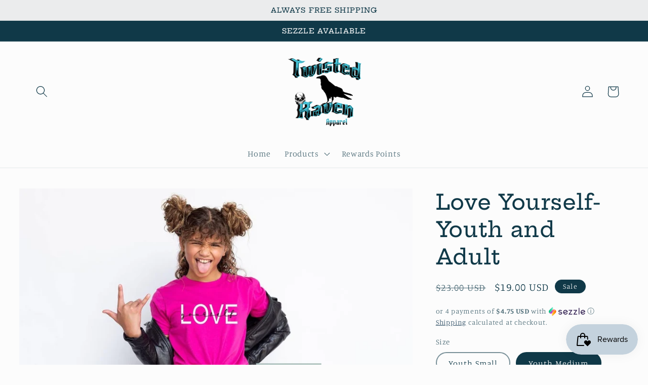

--- FILE ---
content_type: text/html; charset=utf-8
request_url: https://www.twistedravenapparel.com/products/love-yourself-youth-and-adult
body_size: 31429
content:
<!doctype html>
<html class="no-js" lang="en">
  <head>
    <meta charset="utf-8">
    <meta http-equiv="X-UA-Compatible" content="IE=edge">
    <meta name="viewport" content="width=device-width,initial-scale=1">
    <meta name="theme-color" content="">
    <link rel="canonical" href="https://www.twistedravenapparel.com/products/love-yourself-youth-and-adult">
    <link rel="preconnect" href="https://cdn.shopify.com" crossorigin><link rel="preconnect" href="https://fonts.shopifycdn.com" crossorigin><title>
      Love Yourself- Youth and Adult
 &ndash; Twisted Raven Apparel</title>

    
      <meta name="description" content="Shirt says &quot;Love Yourself&quot;-Processing time can be between 6-10 Business DaysSHIPPING:Shipping time can be between 3-10 Business Days after item has been processed, you will receive shipping confirmation by email. Once the item has been shipped Kinsley Grace Boutique is not responsible for items lost, stolen, or damaged">
    

    

<meta property="og:site_name" content="Twisted Raven Apparel">
<meta property="og:url" content="https://www.twistedravenapparel.com/products/love-yourself-youth-and-adult">
<meta property="og:title" content="Love Yourself- Youth and Adult">
<meta property="og:type" content="product">
<meta property="og:description" content="Shirt says &quot;Love Yourself&quot;-Processing time can be between 6-10 Business DaysSHIPPING:Shipping time can be between 3-10 Business Days after item has been processed, you will receive shipping confirmation by email. Once the item has been shipped Kinsley Grace Boutique is not responsible for items lost, stolen, or damaged"><meta property="og:image" content="http://www.twistedravenapparel.com/cdn/shop/products/0_269999289_689815995532373_380751105879320420_n_900x_watermark_Mon_24012022_154324.jpg?v=1643402219">
  <meta property="og:image:secure_url" content="https://www.twistedravenapparel.com/cdn/shop/products/0_269999289_689815995532373_380751105879320420_n_900x_watermark_Mon_24012022_154324.jpg?v=1643402219">
  <meta property="og:image:width" content="900">
  <meta property="og:image:height" content="599"><meta property="og:price:amount" content="19.00">
  <meta property="og:price:currency" content="USD"><meta name="twitter:card" content="summary_large_image">
<meta name="twitter:title" content="Love Yourself- Youth and Adult">
<meta name="twitter:description" content="Shirt says &quot;Love Yourself&quot;-Processing time can be between 6-10 Business DaysSHIPPING:Shipping time can be between 3-10 Business Days after item has been processed, you will receive shipping confirmation by email. Once the item has been shipped Kinsley Grace Boutique is not responsible for items lost, stolen, or damaged">


    <script src="//www.twistedravenapparel.com/cdn/shop/t/19/assets/global.js?v=149496944046504657681667250618" defer="defer"></script>
    <script>window.performance && window.performance.mark && window.performance.mark('shopify.content_for_header.start');</script><meta name="facebook-domain-verification" content="fenoggxk1hk5wvlt9pknwgrsag2108">
<meta id="shopify-digital-wallet" name="shopify-digital-wallet" content="/47724069029/digital_wallets/dialog">
<meta name="shopify-checkout-api-token" content="e66f96fe7dafad9c9523dfc7a1ed4d02">
<link rel="alternate" type="application/json+oembed" href="https://www.twistedravenapparel.com/products/love-yourself-youth-and-adult.oembed">
<script async="async" src="/checkouts/internal/preloads.js?locale=en-US"></script>
<link rel="preconnect" href="https://shop.app" crossorigin="anonymous">
<script async="async" src="https://shop.app/checkouts/internal/preloads.js?locale=en-US&shop_id=47724069029" crossorigin="anonymous"></script>
<script id="apple-pay-shop-capabilities" type="application/json">{"shopId":47724069029,"countryCode":"US","currencyCode":"USD","merchantCapabilities":["supports3DS"],"merchantId":"gid:\/\/shopify\/Shop\/47724069029","merchantName":"Twisted Raven Apparel","requiredBillingContactFields":["postalAddress","email","phone"],"requiredShippingContactFields":["postalAddress","email","phone"],"shippingType":"shipping","supportedNetworks":["visa","masterCard","amex","discover","elo","jcb"],"total":{"type":"pending","label":"Twisted Raven Apparel","amount":"1.00"},"shopifyPaymentsEnabled":true,"supportsSubscriptions":true}</script>
<script id="shopify-features" type="application/json">{"accessToken":"e66f96fe7dafad9c9523dfc7a1ed4d02","betas":["rich-media-storefront-analytics"],"domain":"www.twistedravenapparel.com","predictiveSearch":true,"shopId":47724069029,"locale":"en"}</script>
<script>var Shopify = Shopify || {};
Shopify.shop = "kinsleygraceboutique.myshopify.com";
Shopify.locale = "en";
Shopify.currency = {"active":"USD","rate":"1.0"};
Shopify.country = "US";
Shopify.theme = {"name":"Studio","id":135839875309,"schema_name":"Studio","schema_version":"4.0.1","theme_store_id":1431,"role":"main"};
Shopify.theme.handle = "null";
Shopify.theme.style = {"id":null,"handle":null};
Shopify.cdnHost = "www.twistedravenapparel.com/cdn";
Shopify.routes = Shopify.routes || {};
Shopify.routes.root = "/";</script>
<script type="module">!function(o){(o.Shopify=o.Shopify||{}).modules=!0}(window);</script>
<script>!function(o){function n(){var o=[];function n(){o.push(Array.prototype.slice.apply(arguments))}return n.q=o,n}var t=o.Shopify=o.Shopify||{};t.loadFeatures=n(),t.autoloadFeatures=n()}(window);</script>
<script>
  window.ShopifyPay = window.ShopifyPay || {};
  window.ShopifyPay.apiHost = "shop.app\/pay";
  window.ShopifyPay.redirectState = null;
</script>
<script id="shop-js-analytics" type="application/json">{"pageType":"product"}</script>
<script defer="defer" async type="module" src="//www.twistedravenapparel.com/cdn/shopifycloud/shop-js/modules/v2/client.init-shop-cart-sync_C5BV16lS.en.esm.js"></script>
<script defer="defer" async type="module" src="//www.twistedravenapparel.com/cdn/shopifycloud/shop-js/modules/v2/chunk.common_CygWptCX.esm.js"></script>
<script type="module">
  await import("//www.twistedravenapparel.com/cdn/shopifycloud/shop-js/modules/v2/client.init-shop-cart-sync_C5BV16lS.en.esm.js");
await import("//www.twistedravenapparel.com/cdn/shopifycloud/shop-js/modules/v2/chunk.common_CygWptCX.esm.js");

  window.Shopify.SignInWithShop?.initShopCartSync?.({"fedCMEnabled":true,"windoidEnabled":true});

</script>
<script defer="defer" async type="module" src="//www.twistedravenapparel.com/cdn/shopifycloud/shop-js/modules/v2/client.payment-terms_CZxnsJam.en.esm.js"></script>
<script defer="defer" async type="module" src="//www.twistedravenapparel.com/cdn/shopifycloud/shop-js/modules/v2/chunk.common_CygWptCX.esm.js"></script>
<script defer="defer" async type="module" src="//www.twistedravenapparel.com/cdn/shopifycloud/shop-js/modules/v2/chunk.modal_D71HUcav.esm.js"></script>
<script type="module">
  await import("//www.twistedravenapparel.com/cdn/shopifycloud/shop-js/modules/v2/client.payment-terms_CZxnsJam.en.esm.js");
await import("//www.twistedravenapparel.com/cdn/shopifycloud/shop-js/modules/v2/chunk.common_CygWptCX.esm.js");
await import("//www.twistedravenapparel.com/cdn/shopifycloud/shop-js/modules/v2/chunk.modal_D71HUcav.esm.js");

  
</script>
<script>
  window.Shopify = window.Shopify || {};
  if (!window.Shopify.featureAssets) window.Shopify.featureAssets = {};
  window.Shopify.featureAssets['shop-js'] = {"shop-cart-sync":["modules/v2/client.shop-cart-sync_ZFArdW7E.en.esm.js","modules/v2/chunk.common_CygWptCX.esm.js"],"init-fed-cm":["modules/v2/client.init-fed-cm_CmiC4vf6.en.esm.js","modules/v2/chunk.common_CygWptCX.esm.js"],"shop-button":["modules/v2/client.shop-button_tlx5R9nI.en.esm.js","modules/v2/chunk.common_CygWptCX.esm.js"],"shop-cash-offers":["modules/v2/client.shop-cash-offers_DOA2yAJr.en.esm.js","modules/v2/chunk.common_CygWptCX.esm.js","modules/v2/chunk.modal_D71HUcav.esm.js"],"init-windoid":["modules/v2/client.init-windoid_sURxWdc1.en.esm.js","modules/v2/chunk.common_CygWptCX.esm.js"],"shop-toast-manager":["modules/v2/client.shop-toast-manager_ClPi3nE9.en.esm.js","modules/v2/chunk.common_CygWptCX.esm.js"],"init-shop-email-lookup-coordinator":["modules/v2/client.init-shop-email-lookup-coordinator_B8hsDcYM.en.esm.js","modules/v2/chunk.common_CygWptCX.esm.js"],"init-shop-cart-sync":["modules/v2/client.init-shop-cart-sync_C5BV16lS.en.esm.js","modules/v2/chunk.common_CygWptCX.esm.js"],"avatar":["modules/v2/client.avatar_BTnouDA3.en.esm.js"],"pay-button":["modules/v2/client.pay-button_FdsNuTd3.en.esm.js","modules/v2/chunk.common_CygWptCX.esm.js"],"init-customer-accounts":["modules/v2/client.init-customer-accounts_DxDtT_ad.en.esm.js","modules/v2/client.shop-login-button_C5VAVYt1.en.esm.js","modules/v2/chunk.common_CygWptCX.esm.js","modules/v2/chunk.modal_D71HUcav.esm.js"],"init-shop-for-new-customer-accounts":["modules/v2/client.init-shop-for-new-customer-accounts_ChsxoAhi.en.esm.js","modules/v2/client.shop-login-button_C5VAVYt1.en.esm.js","modules/v2/chunk.common_CygWptCX.esm.js","modules/v2/chunk.modal_D71HUcav.esm.js"],"shop-login-button":["modules/v2/client.shop-login-button_C5VAVYt1.en.esm.js","modules/v2/chunk.common_CygWptCX.esm.js","modules/v2/chunk.modal_D71HUcav.esm.js"],"init-customer-accounts-sign-up":["modules/v2/client.init-customer-accounts-sign-up_CPSyQ0Tj.en.esm.js","modules/v2/client.shop-login-button_C5VAVYt1.en.esm.js","modules/v2/chunk.common_CygWptCX.esm.js","modules/v2/chunk.modal_D71HUcav.esm.js"],"shop-follow-button":["modules/v2/client.shop-follow-button_Cva4Ekp9.en.esm.js","modules/v2/chunk.common_CygWptCX.esm.js","modules/v2/chunk.modal_D71HUcav.esm.js"],"checkout-modal":["modules/v2/client.checkout-modal_BPM8l0SH.en.esm.js","modules/v2/chunk.common_CygWptCX.esm.js","modules/v2/chunk.modal_D71HUcav.esm.js"],"lead-capture":["modules/v2/client.lead-capture_Bi8yE_yS.en.esm.js","modules/v2/chunk.common_CygWptCX.esm.js","modules/v2/chunk.modal_D71HUcav.esm.js"],"shop-login":["modules/v2/client.shop-login_D6lNrXab.en.esm.js","modules/v2/chunk.common_CygWptCX.esm.js","modules/v2/chunk.modal_D71HUcav.esm.js"],"payment-terms":["modules/v2/client.payment-terms_CZxnsJam.en.esm.js","modules/v2/chunk.common_CygWptCX.esm.js","modules/v2/chunk.modal_D71HUcav.esm.js"]};
</script>
<script>(function() {
  var isLoaded = false;
  function asyncLoad() {
    if (isLoaded) return;
    isLoaded = true;
    var urls = ["https:\/\/js.smile.io\/v1\/smile-shopify.js?shop=kinsleygraceboutique.myshopify.com","https:\/\/cdn.shopify.com\/s\/files\/1\/0477\/2406\/9029\/t\/13\/assets\/postscript-sdk.js?v=1622071237\u0026shopId=24180\u0026shop=kinsleygraceboutique.myshopify.com","\/\/cdn.shopify.com\/proxy\/3e1f400a63989b63056fbdc0fe1850f5995b047b9a50314edd24a843722aaa01\/api.goaffpro.com\/loader.js?shop=kinsleygraceboutique.myshopify.com\u0026sp-cache-control=cHVibGljLCBtYXgtYWdlPTkwMA"];
    for (var i = 0; i < urls.length; i++) {
      var s = document.createElement('script');
      s.type = 'text/javascript';
      s.async = true;
      s.src = urls[i];
      var x = document.getElementsByTagName('script')[0];
      x.parentNode.insertBefore(s, x);
    }
  };
  if(window.attachEvent) {
    window.attachEvent('onload', asyncLoad);
  } else {
    window.addEventListener('load', asyncLoad, false);
  }
})();</script>
<script id="__st">var __st={"a":47724069029,"offset":-21600,"reqid":"8ed9c8ec-e09b-4425-b415-a2b3844fda1d-1768756225","pageurl":"www.twistedravenapparel.com\/products\/love-yourself-youth-and-adult","u":"b969aad2cf1c","p":"product","rtyp":"product","rid":7560116732141};</script>
<script>window.ShopifyPaypalV4VisibilityTracking = true;</script>
<script id="captcha-bootstrap">!function(){'use strict';const t='contact',e='account',n='new_comment',o=[[t,t],['blogs',n],['comments',n],[t,'customer']],c=[[e,'customer_login'],[e,'guest_login'],[e,'recover_customer_password'],[e,'create_customer']],r=t=>t.map((([t,e])=>`form[action*='/${t}']:not([data-nocaptcha='true']) input[name='form_type'][value='${e}']`)).join(','),a=t=>()=>t?[...document.querySelectorAll(t)].map((t=>t.form)):[];function s(){const t=[...o],e=r(t);return a(e)}const i='password',u='form_key',d=['recaptcha-v3-token','g-recaptcha-response','h-captcha-response',i],f=()=>{try{return window.sessionStorage}catch{return}},m='__shopify_v',_=t=>t.elements[u];function p(t,e,n=!1){try{const o=window.sessionStorage,c=JSON.parse(o.getItem(e)),{data:r}=function(t){const{data:e,action:n}=t;return t[m]||n?{data:e,action:n}:{data:t,action:n}}(c);for(const[e,n]of Object.entries(r))t.elements[e]&&(t.elements[e].value=n);n&&o.removeItem(e)}catch(o){console.error('form repopulation failed',{error:o})}}const l='form_type',E='cptcha';function T(t){t.dataset[E]=!0}const w=window,h=w.document,L='Shopify',v='ce_forms',y='captcha';let A=!1;((t,e)=>{const n=(g='f06e6c50-85a8-45c8-87d0-21a2b65856fe',I='https://cdn.shopify.com/shopifycloud/storefront-forms-hcaptcha/ce_storefront_forms_captcha_hcaptcha.v1.5.2.iife.js',D={infoText:'Protected by hCaptcha',privacyText:'Privacy',termsText:'Terms'},(t,e,n)=>{const o=w[L][v],c=o.bindForm;if(c)return c(t,g,e,D).then(n);var r;o.q.push([[t,g,e,D],n]),r=I,A||(h.body.append(Object.assign(h.createElement('script'),{id:'captcha-provider',async:!0,src:r})),A=!0)});var g,I,D;w[L]=w[L]||{},w[L][v]=w[L][v]||{},w[L][v].q=[],w[L][y]=w[L][y]||{},w[L][y].protect=function(t,e){n(t,void 0,e),T(t)},Object.freeze(w[L][y]),function(t,e,n,w,h,L){const[v,y,A,g]=function(t,e,n){const i=e?o:[],u=t?c:[],d=[...i,...u],f=r(d),m=r(i),_=r(d.filter((([t,e])=>n.includes(e))));return[a(f),a(m),a(_),s()]}(w,h,L),I=t=>{const e=t.target;return e instanceof HTMLFormElement?e:e&&e.form},D=t=>v().includes(t);t.addEventListener('submit',(t=>{const e=I(t);if(!e)return;const n=D(e)&&!e.dataset.hcaptchaBound&&!e.dataset.recaptchaBound,o=_(e),c=g().includes(e)&&(!o||!o.value);(n||c)&&t.preventDefault(),c&&!n&&(function(t){try{if(!f())return;!function(t){const e=f();if(!e)return;const n=_(t);if(!n)return;const o=n.value;o&&e.removeItem(o)}(t);const e=Array.from(Array(32),(()=>Math.random().toString(36)[2])).join('');!function(t,e){_(t)||t.append(Object.assign(document.createElement('input'),{type:'hidden',name:u})),t.elements[u].value=e}(t,e),function(t,e){const n=f();if(!n)return;const o=[...t.querySelectorAll(`input[type='${i}']`)].map((({name:t})=>t)),c=[...d,...o],r={};for(const[a,s]of new FormData(t).entries())c.includes(a)||(r[a]=s);n.setItem(e,JSON.stringify({[m]:1,action:t.action,data:r}))}(t,e)}catch(e){console.error('failed to persist form',e)}}(e),e.submit())}));const S=(t,e)=>{t&&!t.dataset[E]&&(n(t,e.some((e=>e===t))),T(t))};for(const o of['focusin','change'])t.addEventListener(o,(t=>{const e=I(t);D(e)&&S(e,y())}));const B=e.get('form_key'),M=e.get(l),P=B&&M;t.addEventListener('DOMContentLoaded',(()=>{const t=y();if(P)for(const e of t)e.elements[l].value===M&&p(e,B);[...new Set([...A(),...v().filter((t=>'true'===t.dataset.shopifyCaptcha))])].forEach((e=>S(e,t)))}))}(h,new URLSearchParams(w.location.search),n,t,e,['guest_login'])})(!0,!0)}();</script>
<script integrity="sha256-4kQ18oKyAcykRKYeNunJcIwy7WH5gtpwJnB7kiuLZ1E=" data-source-attribution="shopify.loadfeatures" defer="defer" src="//www.twistedravenapparel.com/cdn/shopifycloud/storefront/assets/storefront/load_feature-a0a9edcb.js" crossorigin="anonymous"></script>
<script crossorigin="anonymous" defer="defer" src="//www.twistedravenapparel.com/cdn/shopifycloud/storefront/assets/shopify_pay/storefront-65b4c6d7.js?v=20250812"></script>
<script data-source-attribution="shopify.dynamic_checkout.dynamic.init">var Shopify=Shopify||{};Shopify.PaymentButton=Shopify.PaymentButton||{isStorefrontPortableWallets:!0,init:function(){window.Shopify.PaymentButton.init=function(){};var t=document.createElement("script");t.src="https://www.twistedravenapparel.com/cdn/shopifycloud/portable-wallets/latest/portable-wallets.en.js",t.type="module",document.head.appendChild(t)}};
</script>
<script data-source-attribution="shopify.dynamic_checkout.buyer_consent">
  function portableWalletsHideBuyerConsent(e){var t=document.getElementById("shopify-buyer-consent"),n=document.getElementById("shopify-subscription-policy-button");t&&n&&(t.classList.add("hidden"),t.setAttribute("aria-hidden","true"),n.removeEventListener("click",e))}function portableWalletsShowBuyerConsent(e){var t=document.getElementById("shopify-buyer-consent"),n=document.getElementById("shopify-subscription-policy-button");t&&n&&(t.classList.remove("hidden"),t.removeAttribute("aria-hidden"),n.addEventListener("click",e))}window.Shopify?.PaymentButton&&(window.Shopify.PaymentButton.hideBuyerConsent=portableWalletsHideBuyerConsent,window.Shopify.PaymentButton.showBuyerConsent=portableWalletsShowBuyerConsent);
</script>
<script>
  function portableWalletsCleanup(e){e&&e.src&&console.error("Failed to load portable wallets script "+e.src);var t=document.querySelectorAll("shopify-accelerated-checkout .shopify-payment-button__skeleton, shopify-accelerated-checkout-cart .wallet-cart-button__skeleton"),e=document.getElementById("shopify-buyer-consent");for(let e=0;e<t.length;e++)t[e].remove();e&&e.remove()}function portableWalletsNotLoadedAsModule(e){e instanceof ErrorEvent&&"string"==typeof e.message&&e.message.includes("import.meta")&&"string"==typeof e.filename&&e.filename.includes("portable-wallets")&&(window.removeEventListener("error",portableWalletsNotLoadedAsModule),window.Shopify.PaymentButton.failedToLoad=e,"loading"===document.readyState?document.addEventListener("DOMContentLoaded",window.Shopify.PaymentButton.init):window.Shopify.PaymentButton.init())}window.addEventListener("error",portableWalletsNotLoadedAsModule);
</script>

<script type="module" src="https://www.twistedravenapparel.com/cdn/shopifycloud/portable-wallets/latest/portable-wallets.en.js" onError="portableWalletsCleanup(this)" crossorigin="anonymous"></script>
<script nomodule>
  document.addEventListener("DOMContentLoaded", portableWalletsCleanup);
</script>

<link id="shopify-accelerated-checkout-styles" rel="stylesheet" media="screen" href="https://www.twistedravenapparel.com/cdn/shopifycloud/portable-wallets/latest/accelerated-checkout-backwards-compat.css" crossorigin="anonymous">
<style id="shopify-accelerated-checkout-cart">
        #shopify-buyer-consent {
  margin-top: 1em;
  display: inline-block;
  width: 100%;
}

#shopify-buyer-consent.hidden {
  display: none;
}

#shopify-subscription-policy-button {
  background: none;
  border: none;
  padding: 0;
  text-decoration: underline;
  font-size: inherit;
  cursor: pointer;
}

#shopify-subscription-policy-button::before {
  box-shadow: none;
}

      </style>
<script id="sections-script" data-sections="header,footer" defer="defer" src="//www.twistedravenapparel.com/cdn/shop/t/19/compiled_assets/scripts.js?328"></script>
<script>window.performance && window.performance.mark && window.performance.mark('shopify.content_for_header.end');</script>


    <style data-shopify>
      @font-face {
  font-family: Manuale;
  font-weight: 300;
  font-style: normal;
  font-display: swap;
  src: url("//www.twistedravenapparel.com/cdn/fonts/manuale/manuale_n3.0baac6564b6ed416af2c179e69ad2689bd829f1a.woff2") format("woff2"),
       url("//www.twistedravenapparel.com/cdn/fonts/manuale/manuale_n3.3b80020a9032b8fdf9b79d72323aacd37cfccc1f.woff") format("woff");
}

      @font-face {
  font-family: Manuale;
  font-weight: 700;
  font-style: normal;
  font-display: swap;
  src: url("//www.twistedravenapparel.com/cdn/fonts/manuale/manuale_n7.3ba047f22d4f96763fb98130d717aa23f3693e91.woff2") format("woff2"),
       url("//www.twistedravenapparel.com/cdn/fonts/manuale/manuale_n7.d41567120e3bfda7b74704ba4a90a9bcb1d16998.woff") format("woff");
}

      @font-face {
  font-family: Manuale;
  font-weight: 300;
  font-style: italic;
  font-display: swap;
  src: url("//www.twistedravenapparel.com/cdn/fonts/manuale/manuale_i3.8cbe945d7f8e216c7231bccf91cc310dd97f8ab7.woff2") format("woff2"),
       url("//www.twistedravenapparel.com/cdn/fonts/manuale/manuale_i3.b7e6796aef798c07921d6148fdfe101e7b005e4c.woff") format("woff");
}

      @font-face {
  font-family: Manuale;
  font-weight: 700;
  font-style: italic;
  font-display: swap;
  src: url("//www.twistedravenapparel.com/cdn/fonts/manuale/manuale_i7.3e507417c47b4832577c8acf727857a21bf11116.woff2") format("woff2"),
       url("//www.twistedravenapparel.com/cdn/fonts/manuale/manuale_i7.eb96031fac61588a1dde990db53eb087563603d7.woff") format("woff");
}

      @font-face {
  font-family: "Hepta Slab";
  font-weight: 500;
  font-style: normal;
  font-display: swap;
  src: url("//www.twistedravenapparel.com/cdn/fonts/hepta_slab/heptaslab_n5.99a308bdcf4d6b10b4acac3a22905e19560c3fbe.woff2") format("woff2"),
       url("//www.twistedravenapparel.com/cdn/fonts/hepta_slab/heptaslab_n5.9977b6547addc02ad4c952bbff00ce3c0e096f28.woff") format("woff");
}


      :root {
        --font-body-family: Manuale, serif;
        --font-body-style: normal;
        --font-body-weight: 300;
        --font-body-weight-bold: 600;

        --font-heading-family: "Hepta Slab", serif;
        --font-heading-style: normal;
        --font-heading-weight: 500;

        --font-body-scale: 1.15;
        --font-heading-scale: 0.9130434782608695;

        --color-base-text: 16, 57, 72;
        --color-shadow: 16, 57, 72;
        --color-base-background-1: 252, 252, 252;
        --color-base-background-2: 235, 236, 237;
        --color-base-solid-button-labels: 252, 252, 252;
        --color-base-outline-button-labels: 5, 44, 70;
        --color-base-accent-1: 16, 57, 72;
        --color-base-accent-2: 16, 57, 72;
        --payment-terms-background-color: #fcfcfc;

        --gradient-base-background-1: #fcfcfc;
        --gradient-base-background-2: #ebeced;
        --gradient-base-accent-1: #103948;
        --gradient-base-accent-2: #103948;

        --media-padding: px;
        --media-border-opacity: 0.05;
        --media-border-width: 0px;
        --media-radius: 0px;
        --media-shadow-opacity: 0.0;
        --media-shadow-horizontal-offset: 0px;
        --media-shadow-vertical-offset: 0px;
        --media-shadow-blur-radius: 0px;
        --media-shadow-visible: 0;

        --page-width: 120rem;
        --page-width-margin: 0rem;

        --product-card-image-padding: 0.0rem;
        --product-card-corner-radius: 0.0rem;
        --product-card-text-alignment: center;
        --product-card-border-width: 0.0rem;
        --product-card-border-opacity: 0.1;
        --product-card-shadow-opacity: 0.1;
        --product-card-shadow-visible: 1;
        --product-card-shadow-horizontal-offset: 0.0rem;
        --product-card-shadow-vertical-offset: 0.0rem;
        --product-card-shadow-blur-radius: 0.0rem;

        --collection-card-image-padding: 0.0rem;
        --collection-card-corner-radius: 0.0rem;
        --collection-card-text-alignment: center;
        --collection-card-border-width: 0.0rem;
        --collection-card-border-opacity: 0.1;
        --collection-card-shadow-opacity: 0.1;
        --collection-card-shadow-visible: 1;
        --collection-card-shadow-horizontal-offset: 0.0rem;
        --collection-card-shadow-vertical-offset: 0.0rem;
        --collection-card-shadow-blur-radius: 0.0rem;

        --blog-card-image-padding: 0.0rem;
        --blog-card-corner-radius: 0.0rem;
        --blog-card-text-alignment: center;
        --blog-card-border-width: 0.0rem;
        --blog-card-border-opacity: 0.1;
        --blog-card-shadow-opacity: 0.1;
        --blog-card-shadow-visible: 1;
        --blog-card-shadow-horizontal-offset: 0.0rem;
        --blog-card-shadow-vertical-offset: 0.0rem;
        --blog-card-shadow-blur-radius: 0.0rem;

        --badge-corner-radius: 4.0rem;

        --popup-border-width: 0px;
        --popup-border-opacity: 0.1;
        --popup-corner-radius: 0px;
        --popup-shadow-opacity: 0.1;
        --popup-shadow-horizontal-offset: 6px;
        --popup-shadow-vertical-offset: 6px;
        --popup-shadow-blur-radius: 25px;

        --drawer-border-width: 1px;
        --drawer-border-opacity: 0.1;
        --drawer-shadow-opacity: 0.0;
        --drawer-shadow-horizontal-offset: 0px;
        --drawer-shadow-vertical-offset: 0px;
        --drawer-shadow-blur-radius: 0px;

        --spacing-sections-desktop: 0px;
        --spacing-sections-mobile: 0px;

        --grid-desktop-vertical-spacing: 40px;
        --grid-desktop-horizontal-spacing: 40px;
        --grid-mobile-vertical-spacing: 20px;
        --grid-mobile-horizontal-spacing: 20px;

        --text-boxes-border-opacity: 0.0;
        --text-boxes-border-width: 5px;
        --text-boxes-radius: 0px;
        --text-boxes-shadow-opacity: 0.0;
        --text-boxes-shadow-visible: 0;
        --text-boxes-shadow-horizontal-offset: 0px;
        --text-boxes-shadow-vertical-offset: 0px;
        --text-boxes-shadow-blur-radius: 0px;

        --buttons-radius: 40px;
        --buttons-radius-outset: 41px;
        --buttons-border-width: 1px;
        --buttons-border-opacity: 1.0;
        --buttons-shadow-opacity: 0.3;
        --buttons-shadow-visible: 1;
        --buttons-shadow-horizontal-offset: 2px;
        --buttons-shadow-vertical-offset: 2px;
        --buttons-shadow-blur-radius: 5px;
        --buttons-border-offset: 0.3px;

        --inputs-radius: 2px;
        --inputs-border-width: 1px;
        --inputs-border-opacity: 0.15;
        --inputs-shadow-opacity: 0.05;
        --inputs-shadow-horizontal-offset: 2px;
        --inputs-margin-offset: 2px;
        --inputs-shadow-vertical-offset: 2px;
        --inputs-shadow-blur-radius: 5px;
        --inputs-radius-outset: 3px;

        --variant-pills-radius: 40px;
        --variant-pills-border-width: 2px;
        --variant-pills-border-opacity: 0.55;
        --variant-pills-shadow-opacity: 0.0;
        --variant-pills-shadow-horizontal-offset: 0px;
        --variant-pills-shadow-vertical-offset: 0px;
        --variant-pills-shadow-blur-radius: 0px;
      }

      *,
      *::before,
      *::after {
        box-sizing: inherit;
      }

      html {
        box-sizing: border-box;
        font-size: calc(var(--font-body-scale) * 62.5%);
        height: 100%;
      }

      body {
        display: grid;
        grid-template-rows: auto auto 1fr auto;
        grid-template-columns: 100%;
        min-height: 100%;
        margin: 0;
        font-size: 1.5rem;
        letter-spacing: 0.06rem;
        line-height: calc(1 + 0.8 / var(--font-body-scale));
        font-family: var(--font-body-family);
        font-style: var(--font-body-style);
        font-weight: var(--font-body-weight);
      }

      @media screen and (min-width: 750px) {
        body {
          font-size: 1.6rem;
        }
      }
    </style>

    <link href="//www.twistedravenapparel.com/cdn/shop/t/19/assets/base.css?v=88290808517547527771667250626" rel="stylesheet" type="text/css" media="all" />
<link rel="preload" as="font" href="//www.twistedravenapparel.com/cdn/fonts/manuale/manuale_n3.0baac6564b6ed416af2c179e69ad2689bd829f1a.woff2" type="font/woff2" crossorigin><link rel="preload" as="font" href="//www.twistedravenapparel.com/cdn/fonts/hepta_slab/heptaslab_n5.99a308bdcf4d6b10b4acac3a22905e19560c3fbe.woff2" type="font/woff2" crossorigin><link rel="stylesheet" href="//www.twistedravenapparel.com/cdn/shop/t/19/assets/component-predictive-search.css?v=83512081251802922551667250615" media="print" onload="this.media='all'"><script>document.documentElement.className = document.documentElement.className.replace('no-js', 'js');
    if (Shopify.designMode) {
      document.documentElement.classList.add('shopify-design-mode');
    }
    </script>
  <script src="https://cdn.shopify.com/extensions/019bc7e9-d98c-71e0-bb25-69de9349bf29/smile-io-266/assets/smile-loader.js" type="text/javascript" defer="defer"></script>
<link href="https://monorail-edge.shopifysvc.com" rel="dns-prefetch">
<script>(function(){if ("sendBeacon" in navigator && "performance" in window) {try {var session_token_from_headers = performance.getEntriesByType('navigation')[0].serverTiming.find(x => x.name == '_s').description;} catch {var session_token_from_headers = undefined;}var session_cookie_matches = document.cookie.match(/_shopify_s=([^;]*)/);var session_token_from_cookie = session_cookie_matches && session_cookie_matches.length === 2 ? session_cookie_matches[1] : "";var session_token = session_token_from_headers || session_token_from_cookie || "";function handle_abandonment_event(e) {var entries = performance.getEntries().filter(function(entry) {return /monorail-edge.shopifysvc.com/.test(entry.name);});if (!window.abandonment_tracked && entries.length === 0) {window.abandonment_tracked = true;var currentMs = Date.now();var navigation_start = performance.timing.navigationStart;var payload = {shop_id: 47724069029,url: window.location.href,navigation_start,duration: currentMs - navigation_start,session_token,page_type: "product"};window.navigator.sendBeacon("https://monorail-edge.shopifysvc.com/v1/produce", JSON.stringify({schema_id: "online_store_buyer_site_abandonment/1.1",payload: payload,metadata: {event_created_at_ms: currentMs,event_sent_at_ms: currentMs}}));}}window.addEventListener('pagehide', handle_abandonment_event);}}());</script>
<script id="web-pixels-manager-setup">(function e(e,d,r,n,o){if(void 0===o&&(o={}),!Boolean(null===(a=null===(i=window.Shopify)||void 0===i?void 0:i.analytics)||void 0===a?void 0:a.replayQueue)){var i,a;window.Shopify=window.Shopify||{};var t=window.Shopify;t.analytics=t.analytics||{};var s=t.analytics;s.replayQueue=[],s.publish=function(e,d,r){return s.replayQueue.push([e,d,r]),!0};try{self.performance.mark("wpm:start")}catch(e){}var l=function(){var e={modern:/Edge?\/(1{2}[4-9]|1[2-9]\d|[2-9]\d{2}|\d{4,})\.\d+(\.\d+|)|Firefox\/(1{2}[4-9]|1[2-9]\d|[2-9]\d{2}|\d{4,})\.\d+(\.\d+|)|Chrom(ium|e)\/(9{2}|\d{3,})\.\d+(\.\d+|)|(Maci|X1{2}).+ Version\/(15\.\d+|(1[6-9]|[2-9]\d|\d{3,})\.\d+)([,.]\d+|)( \(\w+\)|)( Mobile\/\w+|) Safari\/|Chrome.+OPR\/(9{2}|\d{3,})\.\d+\.\d+|(CPU[ +]OS|iPhone[ +]OS|CPU[ +]iPhone|CPU IPhone OS|CPU iPad OS)[ +]+(15[._]\d+|(1[6-9]|[2-9]\d|\d{3,})[._]\d+)([._]\d+|)|Android:?[ /-](13[3-9]|1[4-9]\d|[2-9]\d{2}|\d{4,})(\.\d+|)(\.\d+|)|Android.+Firefox\/(13[5-9]|1[4-9]\d|[2-9]\d{2}|\d{4,})\.\d+(\.\d+|)|Android.+Chrom(ium|e)\/(13[3-9]|1[4-9]\d|[2-9]\d{2}|\d{4,})\.\d+(\.\d+|)|SamsungBrowser\/([2-9]\d|\d{3,})\.\d+/,legacy:/Edge?\/(1[6-9]|[2-9]\d|\d{3,})\.\d+(\.\d+|)|Firefox\/(5[4-9]|[6-9]\d|\d{3,})\.\d+(\.\d+|)|Chrom(ium|e)\/(5[1-9]|[6-9]\d|\d{3,})\.\d+(\.\d+|)([\d.]+$|.*Safari\/(?![\d.]+ Edge\/[\d.]+$))|(Maci|X1{2}).+ Version\/(10\.\d+|(1[1-9]|[2-9]\d|\d{3,})\.\d+)([,.]\d+|)( \(\w+\)|)( Mobile\/\w+|) Safari\/|Chrome.+OPR\/(3[89]|[4-9]\d|\d{3,})\.\d+\.\d+|(CPU[ +]OS|iPhone[ +]OS|CPU[ +]iPhone|CPU IPhone OS|CPU iPad OS)[ +]+(10[._]\d+|(1[1-9]|[2-9]\d|\d{3,})[._]\d+)([._]\d+|)|Android:?[ /-](13[3-9]|1[4-9]\d|[2-9]\d{2}|\d{4,})(\.\d+|)(\.\d+|)|Mobile Safari.+OPR\/([89]\d|\d{3,})\.\d+\.\d+|Android.+Firefox\/(13[5-9]|1[4-9]\d|[2-9]\d{2}|\d{4,})\.\d+(\.\d+|)|Android.+Chrom(ium|e)\/(13[3-9]|1[4-9]\d|[2-9]\d{2}|\d{4,})\.\d+(\.\d+|)|Android.+(UC? ?Browser|UCWEB|U3)[ /]?(15\.([5-9]|\d{2,})|(1[6-9]|[2-9]\d|\d{3,})\.\d+)\.\d+|SamsungBrowser\/(5\.\d+|([6-9]|\d{2,})\.\d+)|Android.+MQ{2}Browser\/(14(\.(9|\d{2,})|)|(1[5-9]|[2-9]\d|\d{3,})(\.\d+|))(\.\d+|)|K[Aa][Ii]OS\/(3\.\d+|([4-9]|\d{2,})\.\d+)(\.\d+|)/},d=e.modern,r=e.legacy,n=navigator.userAgent;return n.match(d)?"modern":n.match(r)?"legacy":"unknown"}(),u="modern"===l?"modern":"legacy",c=(null!=n?n:{modern:"",legacy:""})[u],f=function(e){return[e.baseUrl,"/wpm","/b",e.hashVersion,"modern"===e.buildTarget?"m":"l",".js"].join("")}({baseUrl:d,hashVersion:r,buildTarget:u}),m=function(e){var d=e.version,r=e.bundleTarget,n=e.surface,o=e.pageUrl,i=e.monorailEndpoint;return{emit:function(e){var a=e.status,t=e.errorMsg,s=(new Date).getTime(),l=JSON.stringify({metadata:{event_sent_at_ms:s},events:[{schema_id:"web_pixels_manager_load/3.1",payload:{version:d,bundle_target:r,page_url:o,status:a,surface:n,error_msg:t},metadata:{event_created_at_ms:s}}]});if(!i)return console&&console.warn&&console.warn("[Web Pixels Manager] No Monorail endpoint provided, skipping logging."),!1;try{return self.navigator.sendBeacon.bind(self.navigator)(i,l)}catch(e){}var u=new XMLHttpRequest;try{return u.open("POST",i,!0),u.setRequestHeader("Content-Type","text/plain"),u.send(l),!0}catch(e){return console&&console.warn&&console.warn("[Web Pixels Manager] Got an unhandled error while logging to Monorail."),!1}}}}({version:r,bundleTarget:l,surface:e.surface,pageUrl:self.location.href,monorailEndpoint:e.monorailEndpoint});try{o.browserTarget=l,function(e){var d=e.src,r=e.async,n=void 0===r||r,o=e.onload,i=e.onerror,a=e.sri,t=e.scriptDataAttributes,s=void 0===t?{}:t,l=document.createElement("script"),u=document.querySelector("head"),c=document.querySelector("body");if(l.async=n,l.src=d,a&&(l.integrity=a,l.crossOrigin="anonymous"),s)for(var f in s)if(Object.prototype.hasOwnProperty.call(s,f))try{l.dataset[f]=s[f]}catch(e){}if(o&&l.addEventListener("load",o),i&&l.addEventListener("error",i),u)u.appendChild(l);else{if(!c)throw new Error("Did not find a head or body element to append the script");c.appendChild(l)}}({src:f,async:!0,onload:function(){if(!function(){var e,d;return Boolean(null===(d=null===(e=window.Shopify)||void 0===e?void 0:e.analytics)||void 0===d?void 0:d.initialized)}()){var d=window.webPixelsManager.init(e)||void 0;if(d){var r=window.Shopify.analytics;r.replayQueue.forEach((function(e){var r=e[0],n=e[1],o=e[2];d.publishCustomEvent(r,n,o)})),r.replayQueue=[],r.publish=d.publishCustomEvent,r.visitor=d.visitor,r.initialized=!0}}},onerror:function(){return m.emit({status:"failed",errorMsg:"".concat(f," has failed to load")})},sri:function(e){var d=/^sha384-[A-Za-z0-9+/=]+$/;return"string"==typeof e&&d.test(e)}(c)?c:"",scriptDataAttributes:o}),m.emit({status:"loading"})}catch(e){m.emit({status:"failed",errorMsg:(null==e?void 0:e.message)||"Unknown error"})}}})({shopId: 47724069029,storefrontBaseUrl: "https://www.twistedravenapparel.com",extensionsBaseUrl: "https://extensions.shopifycdn.com/cdn/shopifycloud/web-pixels-manager",monorailEndpoint: "https://monorail-edge.shopifysvc.com/unstable/produce_batch",surface: "storefront-renderer",enabledBetaFlags: ["2dca8a86"],webPixelsConfigList: [{"id":"1231913197","configuration":"{\"shopId\":\"24180\"}","eventPayloadVersion":"v1","runtimeContext":"STRICT","scriptVersion":"e57a43765e0d230c1bcb12178c1ff13f","type":"APP","apiClientId":2328352,"privacyPurposes":[],"dataSharingAdjustments":{"protectedCustomerApprovalScopes":["read_customer_address","read_customer_email","read_customer_name","read_customer_personal_data","read_customer_phone"]}},{"id":"1027932397","configuration":"{\"shop\":\"kinsleygraceboutique.myshopify.com\",\"cookie_duration\":\"604800\"}","eventPayloadVersion":"v1","runtimeContext":"STRICT","scriptVersion":"a2e7513c3708f34b1f617d7ce88f9697","type":"APP","apiClientId":2744533,"privacyPurposes":["ANALYTICS","MARKETING"],"dataSharingAdjustments":{"protectedCustomerApprovalScopes":["read_customer_address","read_customer_email","read_customer_name","read_customer_personal_data","read_customer_phone"]}},{"id":"223052013","configuration":"{\"pixel_id\":\"861124261365129\",\"pixel_type\":\"facebook_pixel\",\"metaapp_system_user_token\":\"-\"}","eventPayloadVersion":"v1","runtimeContext":"OPEN","scriptVersion":"ca16bc87fe92b6042fbaa3acc2fbdaa6","type":"APP","apiClientId":2329312,"privacyPurposes":["ANALYTICS","MARKETING","SALE_OF_DATA"],"dataSharingAdjustments":{"protectedCustomerApprovalScopes":["read_customer_address","read_customer_email","read_customer_name","read_customer_personal_data","read_customer_phone"]}},{"id":"71106797","configuration":"{\"tagID\":\"2614376143631\"}","eventPayloadVersion":"v1","runtimeContext":"STRICT","scriptVersion":"18031546ee651571ed29edbe71a3550b","type":"APP","apiClientId":3009811,"privacyPurposes":["ANALYTICS","MARKETING","SALE_OF_DATA"],"dataSharingAdjustments":{"protectedCustomerApprovalScopes":["read_customer_address","read_customer_email","read_customer_name","read_customer_personal_data","read_customer_phone"]}},{"id":"shopify-app-pixel","configuration":"{}","eventPayloadVersion":"v1","runtimeContext":"STRICT","scriptVersion":"0450","apiClientId":"shopify-pixel","type":"APP","privacyPurposes":["ANALYTICS","MARKETING"]},{"id":"shopify-custom-pixel","eventPayloadVersion":"v1","runtimeContext":"LAX","scriptVersion":"0450","apiClientId":"shopify-pixel","type":"CUSTOM","privacyPurposes":["ANALYTICS","MARKETING"]}],isMerchantRequest: false,initData: {"shop":{"name":"Twisted Raven Apparel","paymentSettings":{"currencyCode":"USD"},"myshopifyDomain":"kinsleygraceboutique.myshopify.com","countryCode":"US","storefrontUrl":"https:\/\/www.twistedravenapparel.com"},"customer":null,"cart":null,"checkout":null,"productVariants":[{"price":{"amount":19.0,"currencyCode":"USD"},"product":{"title":"Love Yourself- Youth and Adult","vendor":"Kinsley Grace Boutique","id":"7560116732141","untranslatedTitle":"Love Yourself- Youth and Adult","url":"\/products\/love-yourself-youth-and-adult","type":""},"id":"42376036942061","image":{"src":"\/\/www.twistedravenapparel.com\/cdn\/shop\/products\/0_269999289_689815995532373_380751105879320420_n_900x_watermark_Mon_24012022_154324.jpg?v=1643402219"},"sku":"","title":"Youth Small","untranslatedTitle":"Youth Small"},{"price":{"amount":19.0,"currencyCode":"USD"},"product":{"title":"Love Yourself- Youth and Adult","vendor":"Kinsley Grace Boutique","id":"7560116732141","untranslatedTitle":"Love Yourself- Youth and Adult","url":"\/products\/love-yourself-youth-and-adult","type":""},"id":"42376036974829","image":{"src":"\/\/www.twistedravenapparel.com\/cdn\/shop\/products\/0_269999289_689815995532373_380751105879320420_n_900x_watermark_Mon_24012022_154324.jpg?v=1643402219"},"sku":"","title":"Youth Medium","untranslatedTitle":"Youth Medium"},{"price":{"amount":19.0,"currencyCode":"USD"},"product":{"title":"Love Yourself- Youth and Adult","vendor":"Kinsley Grace Boutique","id":"7560116732141","untranslatedTitle":"Love Yourself- Youth and Adult","url":"\/products\/love-yourself-youth-and-adult","type":""},"id":"42376037007597","image":{"src":"\/\/www.twistedravenapparel.com\/cdn\/shop\/products\/0_269999289_689815995532373_380751105879320420_n_900x_watermark_Mon_24012022_154324.jpg?v=1643402219"},"sku":"","title":"Youth Large","untranslatedTitle":"Youth Large"},{"price":{"amount":19.0,"currencyCode":"USD"},"product":{"title":"Love Yourself- Youth and Adult","vendor":"Kinsley Grace Boutique","id":"7560116732141","untranslatedTitle":"Love Yourself- Youth and Adult","url":"\/products\/love-yourself-youth-and-adult","type":""},"id":"42376037040365","image":{"src":"\/\/www.twistedravenapparel.com\/cdn\/shop\/products\/0_269999289_689815995532373_380751105879320420_n_900x_watermark_Mon_24012022_154324.jpg?v=1643402219"},"sku":"","title":"Youth XL","untranslatedTitle":"Youth XL"},{"price":{"amount":21.0,"currencyCode":"USD"},"product":{"title":"Love Yourself- Youth and Adult","vendor":"Kinsley Grace Boutique","id":"7560116732141","untranslatedTitle":"Love Yourself- Youth and Adult","url":"\/products\/love-yourself-youth-and-adult","type":""},"id":"42376037073133","image":{"src":"\/\/www.twistedravenapparel.com\/cdn\/shop\/products\/0_269999289_689815995532373_380751105879320420_n_900x_watermark_Mon_24012022_154324.jpg?v=1643402219"},"sku":"","title":"Adult Small","untranslatedTitle":"Adult Small"},{"price":{"amount":21.0,"currencyCode":"USD"},"product":{"title":"Love Yourself- Youth and Adult","vendor":"Kinsley Grace Boutique","id":"7560116732141","untranslatedTitle":"Love Yourself- Youth and Adult","url":"\/products\/love-yourself-youth-and-adult","type":""},"id":"42376037105901","image":{"src":"\/\/www.twistedravenapparel.com\/cdn\/shop\/products\/0_269999289_689815995532373_380751105879320420_n_900x_watermark_Mon_24012022_154324.jpg?v=1643402219"},"sku":"","title":"Adult Medium","untranslatedTitle":"Adult Medium"},{"price":{"amount":21.0,"currencyCode":"USD"},"product":{"title":"Love Yourself- Youth and Adult","vendor":"Kinsley Grace Boutique","id":"7560116732141","untranslatedTitle":"Love Yourself- Youth and Adult","url":"\/products\/love-yourself-youth-and-adult","type":""},"id":"42376037204205","image":{"src":"\/\/www.twistedravenapparel.com\/cdn\/shop\/products\/0_269999289_689815995532373_380751105879320420_n_900x_watermark_Mon_24012022_154324.jpg?v=1643402219"},"sku":"","title":"Adult Large","untranslatedTitle":"Adult Large"}],"purchasingCompany":null},},"https://www.twistedravenapparel.com/cdn","fcfee988w5aeb613cpc8e4bc33m6693e112",{"modern":"","legacy":""},{"shopId":"47724069029","storefrontBaseUrl":"https:\/\/www.twistedravenapparel.com","extensionBaseUrl":"https:\/\/extensions.shopifycdn.com\/cdn\/shopifycloud\/web-pixels-manager","surface":"storefront-renderer","enabledBetaFlags":"[\"2dca8a86\"]","isMerchantRequest":"false","hashVersion":"fcfee988w5aeb613cpc8e4bc33m6693e112","publish":"custom","events":"[[\"page_viewed\",{}],[\"product_viewed\",{\"productVariant\":{\"price\":{\"amount\":19.0,\"currencyCode\":\"USD\"},\"product\":{\"title\":\"Love Yourself- Youth and Adult\",\"vendor\":\"Kinsley Grace Boutique\",\"id\":\"7560116732141\",\"untranslatedTitle\":\"Love Yourself- Youth and Adult\",\"url\":\"\/products\/love-yourself-youth-and-adult\",\"type\":\"\"},\"id\":\"42376036974829\",\"image\":{\"src\":\"\/\/www.twistedravenapparel.com\/cdn\/shop\/products\/0_269999289_689815995532373_380751105879320420_n_900x_watermark_Mon_24012022_154324.jpg?v=1643402219\"},\"sku\":\"\",\"title\":\"Youth Medium\",\"untranslatedTitle\":\"Youth Medium\"}}]]"});</script><script>
  window.ShopifyAnalytics = window.ShopifyAnalytics || {};
  window.ShopifyAnalytics.meta = window.ShopifyAnalytics.meta || {};
  window.ShopifyAnalytics.meta.currency = 'USD';
  var meta = {"product":{"id":7560116732141,"gid":"gid:\/\/shopify\/Product\/7560116732141","vendor":"Kinsley Grace Boutique","type":"","handle":"love-yourself-youth-and-adult","variants":[{"id":42376036942061,"price":1900,"name":"Love Yourself- Youth and Adult - Youth Small","public_title":"Youth Small","sku":""},{"id":42376036974829,"price":1900,"name":"Love Yourself- Youth and Adult - Youth Medium","public_title":"Youth Medium","sku":""},{"id":42376037007597,"price":1900,"name":"Love Yourself- Youth and Adult - Youth Large","public_title":"Youth Large","sku":""},{"id":42376037040365,"price":1900,"name":"Love Yourself- Youth and Adult - Youth XL","public_title":"Youth XL","sku":""},{"id":42376037073133,"price":2100,"name":"Love Yourself- Youth and Adult - Adult Small","public_title":"Adult Small","sku":""},{"id":42376037105901,"price":2100,"name":"Love Yourself- Youth and Adult - Adult Medium","public_title":"Adult Medium","sku":""},{"id":42376037204205,"price":2100,"name":"Love Yourself- Youth and Adult - Adult Large","public_title":"Adult Large","sku":""}],"remote":false},"page":{"pageType":"product","resourceType":"product","resourceId":7560116732141,"requestId":"8ed9c8ec-e09b-4425-b415-a2b3844fda1d-1768756225"}};
  for (var attr in meta) {
    window.ShopifyAnalytics.meta[attr] = meta[attr];
  }
</script>
<script class="analytics">
  (function () {
    var customDocumentWrite = function(content) {
      var jquery = null;

      if (window.jQuery) {
        jquery = window.jQuery;
      } else if (window.Checkout && window.Checkout.$) {
        jquery = window.Checkout.$;
      }

      if (jquery) {
        jquery('body').append(content);
      }
    };

    var hasLoggedConversion = function(token) {
      if (token) {
        return document.cookie.indexOf('loggedConversion=' + token) !== -1;
      }
      return false;
    }

    var setCookieIfConversion = function(token) {
      if (token) {
        var twoMonthsFromNow = new Date(Date.now());
        twoMonthsFromNow.setMonth(twoMonthsFromNow.getMonth() + 2);

        document.cookie = 'loggedConversion=' + token + '; expires=' + twoMonthsFromNow;
      }
    }

    var trekkie = window.ShopifyAnalytics.lib = window.trekkie = window.trekkie || [];
    if (trekkie.integrations) {
      return;
    }
    trekkie.methods = [
      'identify',
      'page',
      'ready',
      'track',
      'trackForm',
      'trackLink'
    ];
    trekkie.factory = function(method) {
      return function() {
        var args = Array.prototype.slice.call(arguments);
        args.unshift(method);
        trekkie.push(args);
        return trekkie;
      };
    };
    for (var i = 0; i < trekkie.methods.length; i++) {
      var key = trekkie.methods[i];
      trekkie[key] = trekkie.factory(key);
    }
    trekkie.load = function(config) {
      trekkie.config = config || {};
      trekkie.config.initialDocumentCookie = document.cookie;
      var first = document.getElementsByTagName('script')[0];
      var script = document.createElement('script');
      script.type = 'text/javascript';
      script.onerror = function(e) {
        var scriptFallback = document.createElement('script');
        scriptFallback.type = 'text/javascript';
        scriptFallback.onerror = function(error) {
                var Monorail = {
      produce: function produce(monorailDomain, schemaId, payload) {
        var currentMs = new Date().getTime();
        var event = {
          schema_id: schemaId,
          payload: payload,
          metadata: {
            event_created_at_ms: currentMs,
            event_sent_at_ms: currentMs
          }
        };
        return Monorail.sendRequest("https://" + monorailDomain + "/v1/produce", JSON.stringify(event));
      },
      sendRequest: function sendRequest(endpointUrl, payload) {
        // Try the sendBeacon API
        if (window && window.navigator && typeof window.navigator.sendBeacon === 'function' && typeof window.Blob === 'function' && !Monorail.isIos12()) {
          var blobData = new window.Blob([payload], {
            type: 'text/plain'
          });

          if (window.navigator.sendBeacon(endpointUrl, blobData)) {
            return true;
          } // sendBeacon was not successful

        } // XHR beacon

        var xhr = new XMLHttpRequest();

        try {
          xhr.open('POST', endpointUrl);
          xhr.setRequestHeader('Content-Type', 'text/plain');
          xhr.send(payload);
        } catch (e) {
          console.log(e);
        }

        return false;
      },
      isIos12: function isIos12() {
        return window.navigator.userAgent.lastIndexOf('iPhone; CPU iPhone OS 12_') !== -1 || window.navigator.userAgent.lastIndexOf('iPad; CPU OS 12_') !== -1;
      }
    };
    Monorail.produce('monorail-edge.shopifysvc.com',
      'trekkie_storefront_load_errors/1.1',
      {shop_id: 47724069029,
      theme_id: 135839875309,
      app_name: "storefront",
      context_url: window.location.href,
      source_url: "//www.twistedravenapparel.com/cdn/s/trekkie.storefront.cd680fe47e6c39ca5d5df5f0a32d569bc48c0f27.min.js"});

        };
        scriptFallback.async = true;
        scriptFallback.src = '//www.twistedravenapparel.com/cdn/s/trekkie.storefront.cd680fe47e6c39ca5d5df5f0a32d569bc48c0f27.min.js';
        first.parentNode.insertBefore(scriptFallback, first);
      };
      script.async = true;
      script.src = '//www.twistedravenapparel.com/cdn/s/trekkie.storefront.cd680fe47e6c39ca5d5df5f0a32d569bc48c0f27.min.js';
      first.parentNode.insertBefore(script, first);
    };
    trekkie.load(
      {"Trekkie":{"appName":"storefront","development":false,"defaultAttributes":{"shopId":47724069029,"isMerchantRequest":null,"themeId":135839875309,"themeCityHash":"12660758481460128778","contentLanguage":"en","currency":"USD","eventMetadataId":"0fbc01fb-71d2-4d6d-957c-12df4ed0f763"},"isServerSideCookieWritingEnabled":true,"monorailRegion":"shop_domain","enabledBetaFlags":["65f19447"]},"Session Attribution":{},"S2S":{"facebookCapiEnabled":true,"source":"trekkie-storefront-renderer","apiClientId":580111}}
    );

    var loaded = false;
    trekkie.ready(function() {
      if (loaded) return;
      loaded = true;

      window.ShopifyAnalytics.lib = window.trekkie;

      var originalDocumentWrite = document.write;
      document.write = customDocumentWrite;
      try { window.ShopifyAnalytics.merchantGoogleAnalytics.call(this); } catch(error) {};
      document.write = originalDocumentWrite;

      window.ShopifyAnalytics.lib.page(null,{"pageType":"product","resourceType":"product","resourceId":7560116732141,"requestId":"8ed9c8ec-e09b-4425-b415-a2b3844fda1d-1768756225","shopifyEmitted":true});

      var match = window.location.pathname.match(/checkouts\/(.+)\/(thank_you|post_purchase)/)
      var token = match? match[1]: undefined;
      if (!hasLoggedConversion(token)) {
        setCookieIfConversion(token);
        window.ShopifyAnalytics.lib.track("Viewed Product",{"currency":"USD","variantId":42376036942061,"productId":7560116732141,"productGid":"gid:\/\/shopify\/Product\/7560116732141","name":"Love Yourself- Youth and Adult - Youth Small","price":"19.00","sku":"","brand":"Kinsley Grace Boutique","variant":"Youth Small","category":"","nonInteraction":true,"remote":false},undefined,undefined,{"shopifyEmitted":true});
      window.ShopifyAnalytics.lib.track("monorail:\/\/trekkie_storefront_viewed_product\/1.1",{"currency":"USD","variantId":42376036942061,"productId":7560116732141,"productGid":"gid:\/\/shopify\/Product\/7560116732141","name":"Love Yourself- Youth and Adult - Youth Small","price":"19.00","sku":"","brand":"Kinsley Grace Boutique","variant":"Youth Small","category":"","nonInteraction":true,"remote":false,"referer":"https:\/\/www.twistedravenapparel.com\/products\/love-yourself-youth-and-adult"});
      }
    });


        var eventsListenerScript = document.createElement('script');
        eventsListenerScript.async = true;
        eventsListenerScript.src = "//www.twistedravenapparel.com/cdn/shopifycloud/storefront/assets/shop_events_listener-3da45d37.js";
        document.getElementsByTagName('head')[0].appendChild(eventsListenerScript);

})();</script>
<script
  defer
  src="https://www.twistedravenapparel.com/cdn/shopifycloud/perf-kit/shopify-perf-kit-3.0.4.min.js"
  data-application="storefront-renderer"
  data-shop-id="47724069029"
  data-render-region="gcp-us-central1"
  data-page-type="product"
  data-theme-instance-id="135839875309"
  data-theme-name="Studio"
  data-theme-version="4.0.1"
  data-monorail-region="shop_domain"
  data-resource-timing-sampling-rate="10"
  data-shs="true"
  data-shs-beacon="true"
  data-shs-export-with-fetch="true"
  data-shs-logs-sample-rate="1"
  data-shs-beacon-endpoint="https://www.twistedravenapparel.com/api/collect"
></script>
</head>

  <body class="gradient">
    <a class="skip-to-content-link button visually-hidden" href="#MainContent">
      Skip to content
    </a><div id="shopify-section-announcement-bar" class="shopify-section"><div class="announcement-bar color-background-2 gradient" role="region" aria-label="Announcement" ><div class="page-width">
                <p class="announcement-bar__message center h5">
                  ALWAYS FREE SHIPPING
</p>
              </div></div><div class="announcement-bar color-accent-1 gradient" role="region" aria-label="Announcement" ><div class="page-width">
                <p class="announcement-bar__message center h5">
                  SEZZLE AVALIABLE
</p>
              </div></div>
</div>
    <div id="shopify-section-header" class="shopify-section section-header"><link rel="stylesheet" href="//www.twistedravenapparel.com/cdn/shop/t/19/assets/component-list-menu.css?v=151968516119678728991667250620" media="print" onload="this.media='all'">
<link rel="stylesheet" href="//www.twistedravenapparel.com/cdn/shop/t/19/assets/component-search.css?v=96455689198851321781667250614" media="print" onload="this.media='all'">
<link rel="stylesheet" href="//www.twistedravenapparel.com/cdn/shop/t/19/assets/component-menu-drawer.css?v=182311192829367774911667250615" media="print" onload="this.media='all'">
<link rel="stylesheet" href="//www.twistedravenapparel.com/cdn/shop/t/19/assets/component-cart-notification.css?v=183358051719344305851667250614" media="print" onload="this.media='all'">
<link rel="stylesheet" href="//www.twistedravenapparel.com/cdn/shop/t/19/assets/component-cart-items.css?v=23917223812499722491667250626" media="print" onload="this.media='all'"><link rel="stylesheet" href="//www.twistedravenapparel.com/cdn/shop/t/19/assets/component-price.css?v=65402837579211014041667250614" media="print" onload="this.media='all'">
  <link rel="stylesheet" href="//www.twistedravenapparel.com/cdn/shop/t/19/assets/component-loading-overlay.css?v=167310470843593579841667250626" media="print" onload="this.media='all'"><noscript><link href="//www.twistedravenapparel.com/cdn/shop/t/19/assets/component-list-menu.css?v=151968516119678728991667250620" rel="stylesheet" type="text/css" media="all" /></noscript>
<noscript><link href="//www.twistedravenapparel.com/cdn/shop/t/19/assets/component-search.css?v=96455689198851321781667250614" rel="stylesheet" type="text/css" media="all" /></noscript>
<noscript><link href="//www.twistedravenapparel.com/cdn/shop/t/19/assets/component-menu-drawer.css?v=182311192829367774911667250615" rel="stylesheet" type="text/css" media="all" /></noscript>
<noscript><link href="//www.twistedravenapparel.com/cdn/shop/t/19/assets/component-cart-notification.css?v=183358051719344305851667250614" rel="stylesheet" type="text/css" media="all" /></noscript>
<noscript><link href="//www.twistedravenapparel.com/cdn/shop/t/19/assets/component-cart-items.css?v=23917223812499722491667250626" rel="stylesheet" type="text/css" media="all" /></noscript>

<style>
  header-drawer {
    justify-self: start;
    margin-left: -1.2rem;
  }

  .header__heading-logo {
    max-width: 180px;
  }

  @media screen and (min-width: 990px) {
    header-drawer {
      display: none;
    }
  }

  .menu-drawer-container {
    display: flex;
  }

  .list-menu {
    list-style: none;
    padding: 0;
    margin: 0;
  }

  .list-menu--inline {
    display: inline-flex;
    flex-wrap: wrap;
  }

  summary.list-menu__item {
    padding-right: 2.7rem;
  }

  .list-menu__item {
    display: flex;
    align-items: center;
    line-height: calc(1 + 0.3 / var(--font-body-scale));
  }

  .list-menu__item--link {
    text-decoration: none;
    padding-bottom: 1rem;
    padding-top: 1rem;
    line-height: calc(1 + 0.8 / var(--font-body-scale));
  }

  @media screen and (min-width: 750px) {
    .list-menu__item--link {
      padding-bottom: 0.5rem;
      padding-top: 0.5rem;
    }
  }
</style><style data-shopify>.header {
    padding-top: 0px;
    padding-bottom: 2px;
  }

  .section-header {
    margin-bottom: 0px;
  }

  @media screen and (min-width: 750px) {
    .section-header {
      margin-bottom: 0px;
    }
  }

  @media screen and (min-width: 990px) {
    .header {
      padding-top: 0px;
      padding-bottom: 4px;
    }
  }</style><script src="//www.twistedravenapparel.com/cdn/shop/t/19/assets/details-disclosure.js?v=153497636716254413831667250625" defer="defer"></script>
<script src="//www.twistedravenapparel.com/cdn/shop/t/19/assets/details-modal.js?v=4511761896672669691667250625" defer="defer"></script>
<script src="//www.twistedravenapparel.com/cdn/shop/t/19/assets/cart-notification.js?v=160453272920806432391667250614" defer="defer"></script><svg xmlns="http://www.w3.org/2000/svg" class="hidden">
  <symbol id="icon-search" viewbox="0 0 18 19" fill="none">
    <path fill-rule="evenodd" clip-rule="evenodd" d="M11.03 11.68A5.784 5.784 0 112.85 3.5a5.784 5.784 0 018.18 8.18zm.26 1.12a6.78 6.78 0 11.72-.7l5.4 5.4a.5.5 0 11-.71.7l-5.41-5.4z" fill="currentColor"/>
  </symbol>

  <symbol id="icon-close" class="icon icon-close" fill="none" viewBox="0 0 18 17">
    <path d="M.865 15.978a.5.5 0 00.707.707l7.433-7.431 7.579 7.282a.501.501 0 00.846-.37.5.5 0 00-.153-.351L9.712 8.546l7.417-7.416a.5.5 0 10-.707-.708L8.991 7.853 1.413.573a.5.5 0 10-.693.72l7.563 7.268-7.418 7.417z" fill="currentColor">
  </symbol>
</svg>
<div class="header-wrapper color-background-1 gradient header-wrapper--border-bottom">
  <header class="header header--top-center header--mobile-center page-width header--has-menu"><header-drawer data-breakpoint="tablet">
        <details id="Details-menu-drawer-container" class="menu-drawer-container">
          <summary class="header__icon header__icon--menu header__icon--summary link focus-inset" aria-label="Menu">
            <span>
              <svg xmlns="http://www.w3.org/2000/svg" aria-hidden="true" focusable="false" role="presentation" class="icon icon-hamburger" fill="none" viewBox="0 0 18 16">
  <path d="M1 .5a.5.5 0 100 1h15.71a.5.5 0 000-1H1zM.5 8a.5.5 0 01.5-.5h15.71a.5.5 0 010 1H1A.5.5 0 01.5 8zm0 7a.5.5 0 01.5-.5h15.71a.5.5 0 010 1H1a.5.5 0 01-.5-.5z" fill="currentColor">
</svg>

              <svg xmlns="http://www.w3.org/2000/svg" aria-hidden="true" focusable="false" role="presentation" class="icon icon-close" fill="none" viewBox="0 0 18 17">
  <path d="M.865 15.978a.5.5 0 00.707.707l7.433-7.431 7.579 7.282a.501.501 0 00.846-.37.5.5 0 00-.153-.351L9.712 8.546l7.417-7.416a.5.5 0 10-.707-.708L8.991 7.853 1.413.573a.5.5 0 10-.693.72l7.563 7.268-7.418 7.417z" fill="currentColor">
</svg>

            </span>
          </summary>
          <div id="menu-drawer" class="gradient menu-drawer motion-reduce" tabindex="-1">
            <div class="menu-drawer__inner-container">
              <div class="menu-drawer__navigation-container">
                <nav class="menu-drawer__navigation">
                  <ul class="menu-drawer__menu has-submenu list-menu" role="list"><li><a href="/" class="menu-drawer__menu-item list-menu__item link link--text focus-inset">
                            Home
                          </a></li><li><details id="Details-menu-drawer-menu-item-2">
                            <summary class="menu-drawer__menu-item list-menu__item link link--text focus-inset">
                              Products 
                              <svg viewBox="0 0 14 10" fill="none" aria-hidden="true" focusable="false" role="presentation" class="icon icon-arrow" xmlns="http://www.w3.org/2000/svg">
  <path fill-rule="evenodd" clip-rule="evenodd" d="M8.537.808a.5.5 0 01.817-.162l4 4a.5.5 0 010 .708l-4 4a.5.5 0 11-.708-.708L11.793 5.5H1a.5.5 0 010-1h10.793L8.646 1.354a.5.5 0 01-.109-.546z" fill="currentColor">
</svg>

                              <svg aria-hidden="true" focusable="false" role="presentation" class="icon icon-caret" viewBox="0 0 10 6">
  <path fill-rule="evenodd" clip-rule="evenodd" d="M9.354.646a.5.5 0 00-.708 0L5 4.293 1.354.646a.5.5 0 00-.708.708l4 4a.5.5 0 00.708 0l4-4a.5.5 0 000-.708z" fill="currentColor">
</svg>

                            </summary>
                            <div id="link-products" class="menu-drawer__submenu has-submenu gradient motion-reduce" tabindex="-1">
                              <div class="menu-drawer__inner-submenu">
                                <button class="menu-drawer__close-button link link--text focus-inset" aria-expanded="true">
                                  <svg viewBox="0 0 14 10" fill="none" aria-hidden="true" focusable="false" role="presentation" class="icon icon-arrow" xmlns="http://www.w3.org/2000/svg">
  <path fill-rule="evenodd" clip-rule="evenodd" d="M8.537.808a.5.5 0 01.817-.162l4 4a.5.5 0 010 .708l-4 4a.5.5 0 11-.708-.708L11.793 5.5H1a.5.5 0 010-1h10.793L8.646 1.354a.5.5 0 01-.109-.546z" fill="currentColor">
</svg>

                                  Products 
                                </button>
                                <ul class="menu-drawer__menu list-menu" role="list" tabindex="-1"><li><a href="/collections/exclusive-1" class="menu-drawer__menu-item link link--text list-menu__item focus-inset">
                                          Exclusive Items
                                        </a></li><li><a href="/collections/all" class="menu-drawer__menu-item link link--text list-menu__item focus-inset">
                                          Shop All 
                                        </a></li><li><a href="/collections/wednesday-launch" class="menu-drawer__menu-item link link--text list-menu__item focus-inset">
                                          New Item Launch
                                        </a></li><li><details id="Details-menu-drawer-submenu-4">
                                          <summary class="menu-drawer__menu-item link link--text list-menu__item focus-inset">
                                            Women
                                            <svg viewBox="0 0 14 10" fill="none" aria-hidden="true" focusable="false" role="presentation" class="icon icon-arrow" xmlns="http://www.w3.org/2000/svg">
  <path fill-rule="evenodd" clip-rule="evenodd" d="M8.537.808a.5.5 0 01.817-.162l4 4a.5.5 0 010 .708l-4 4a.5.5 0 11-.708-.708L11.793 5.5H1a.5.5 0 010-1h10.793L8.646 1.354a.5.5 0 01-.109-.546z" fill="currentColor">
</svg>

                                            <svg aria-hidden="true" focusable="false" role="presentation" class="icon icon-caret" viewBox="0 0 10 6">
  <path fill-rule="evenodd" clip-rule="evenodd" d="M9.354.646a.5.5 0 00-.708 0L5 4.293 1.354.646a.5.5 0 00-.708.708l4 4a.5.5 0 00.708 0l4-4a.5.5 0 000-.708z" fill="currentColor">
</svg>

                                          </summary>
                                          <div id="childlink-women" class="menu-drawer__submenu has-submenu gradient motion-reduce">
                                            <button class="menu-drawer__close-button link link--text focus-inset" aria-expanded="true">
                                              <svg viewBox="0 0 14 10" fill="none" aria-hidden="true" focusable="false" role="presentation" class="icon icon-arrow" xmlns="http://www.w3.org/2000/svg">
  <path fill-rule="evenodd" clip-rule="evenodd" d="M8.537.808a.5.5 0 01.817-.162l4 4a.5.5 0 010 .708l-4 4a.5.5 0 11-.708-.708L11.793 5.5H1a.5.5 0 010-1h10.793L8.646 1.354a.5.5 0 01-.109-.546z" fill="currentColor">
</svg>

                                              Women
                                            </button>
                                            <ul class="menu-drawer__menu list-menu" role="list" tabindex="-1"><li>
                                                  <a href="/collections/top" class="menu-drawer__menu-item link link--text list-menu__item focus-inset">
                                                    Tops
                                                  </a>
                                                </li><li>
                                                  <a href="/collections/bottoms" class="menu-drawer__menu-item link link--text list-menu__item focus-inset">
                                                    Bottoms
                                                  </a>
                                                </li></ul>
                                          </div>
                                        </details></li><li><a href="/collections/mens" class="menu-drawer__menu-item link link--text list-menu__item focus-inset">
                                          Men&#39;s 
                                        </a></li><li><a href="/collections/15-below-items" class="menu-drawer__menu-item link link--text list-menu__item focus-inset">
                                          15 Below Sale
                                        </a></li><li><a href="/collections/halloween-and-fall" class="menu-drawer__menu-item link link--text list-menu__item focus-inset">
                                          Halloween and Fall
                                        </a></li><li><a href="/collections/accessories" class="menu-drawer__menu-item link link--text list-menu__item focus-inset">
                                          Accessories 
                                        </a></li><li><a href="/collections/pre-order-items" class="menu-drawer__menu-item link link--text list-menu__item focus-inset">
                                          Pre Orders 
                                        </a></li><li><a href="/collections/exclusive" class="menu-drawer__menu-item link link--text list-menu__item focus-inset">
                                          Sale
                                        </a></li></ul>
                              </div>
                            </div>
                          </details></li><li><a href="#smile-points-activity-rules" class="menu-drawer__menu-item list-menu__item link link--text focus-inset">
                            Rewards Points
                          </a></li></ul>
                </nav>
                <div class="menu-drawer__utility-links"><a href="/account/login" class="menu-drawer__account link focus-inset h5">
                      <svg xmlns="http://www.w3.org/2000/svg" aria-hidden="true" focusable="false" role="presentation" class="icon icon-account" fill="none" viewBox="0 0 18 19">
  <path fill-rule="evenodd" clip-rule="evenodd" d="M6 4.5a3 3 0 116 0 3 3 0 01-6 0zm3-4a4 4 0 100 8 4 4 0 000-8zm5.58 12.15c1.12.82 1.83 2.24 1.91 4.85H1.51c.08-2.6.79-4.03 1.9-4.85C4.66 11.75 6.5 11.5 9 11.5s4.35.26 5.58 1.15zM9 10.5c-2.5 0-4.65.24-6.17 1.35C1.27 12.98.5 14.93.5 18v.5h17V18c0-3.07-.77-5.02-2.33-6.15-1.52-1.1-3.67-1.35-6.17-1.35z" fill="currentColor">
</svg>

Log in</a><ul class="list list-social list-unstyled" role="list"></ul>
                </div>
              </div>
            </div>
          </div>
        </details>
      </header-drawer><details-modal class="header__search">
        <details>
          <summary class="header__icon header__icon--search header__icon--summary link focus-inset modal__toggle" aria-haspopup="dialog" aria-label="Search">
            <span>
              <svg class="modal__toggle-open icon icon-search" aria-hidden="true" focusable="false" role="presentation">
                <use href="#icon-search">
              </svg>
              <svg class="modal__toggle-close icon icon-close" aria-hidden="true" focusable="false" role="presentation">
                <use href="#icon-close">
              </svg>
            </span>
          </summary>
          <div class="search-modal modal__content gradient" role="dialog" aria-modal="true" aria-label="Search">
            <div class="modal-overlay"></div>
            <div class="search-modal__content search-modal__content-bottom" tabindex="-1"><predictive-search class="search-modal__form" data-loading-text="Loading..."><form action="/search" method="get" role="search" class="search search-modal__form">
                  <div class="field">
                    <input class="search__input field__input"
                      id="Search-In-Modal-1"
                      type="search"
                      name="q"
                      value=""
                      placeholder="Search"role="combobox"
                        aria-expanded="false"
                        aria-owns="predictive-search-results-list"
                        aria-controls="predictive-search-results-list"
                        aria-haspopup="listbox"
                        aria-autocomplete="list"
                        autocorrect="off"
                        autocomplete="off"
                        autocapitalize="off"
                        spellcheck="false">
                    <label class="field__label" for="Search-In-Modal-1">Search</label>
                    <input type="hidden" name="options[prefix]" value="last">
                    <button class="search__button field__button" aria-label="Search">
                      <svg class="icon icon-search" aria-hidden="true" focusable="false" role="presentation">
                        <use href="#icon-search">
                      </svg>
                    </button>
                  </div><div class="predictive-search predictive-search--header" tabindex="-1" data-predictive-search>
                      <div class="predictive-search__loading-state">
                        <svg aria-hidden="true" focusable="false" role="presentation" class="spinner" viewBox="0 0 66 66" xmlns="http://www.w3.org/2000/svg">
                          <circle class="path" fill="none" stroke-width="6" cx="33" cy="33" r="30"></circle>
                        </svg>
                      </div>
                    </div>

                    <span class="predictive-search-status visually-hidden" role="status" aria-hidden="true"></span></form></predictive-search><button type="button" class="modal__close-button link link--text focus-inset" aria-label="Close">
                <svg class="icon icon-close" aria-hidden="true" focusable="false" role="presentation">
                  <use href="#icon-close">
                </svg>
              </button>
            </div>
          </div>
        </details>
      </details-modal><a href="/" class="header__heading-link link link--text focus-inset"><img src="//www.twistedravenapparel.com/cdn/shop/files/Twisted_Raven_Apparel.png?v=1667249146" alt="Twisted Raven Apparel" srcset="//www.twistedravenapparel.com/cdn/shop/files/Twisted_Raven_Apparel.png?v=1667249146&amp;width=50 50w, //www.twistedravenapparel.com/cdn/shop/files/Twisted_Raven_Apparel.png?v=1667249146&amp;width=100 100w, //www.twistedravenapparel.com/cdn/shop/files/Twisted_Raven_Apparel.png?v=1667249146&amp;width=150 150w, //www.twistedravenapparel.com/cdn/shop/files/Twisted_Raven_Apparel.png?v=1667249146&amp;width=200 200w, //www.twistedravenapparel.com/cdn/shop/files/Twisted_Raven_Apparel.png?v=1667249146&amp;width=250 250w, //www.twistedravenapparel.com/cdn/shop/files/Twisted_Raven_Apparel.png?v=1667249146&amp;width=300 300w, //www.twistedravenapparel.com/cdn/shop/files/Twisted_Raven_Apparel.png?v=1667249146&amp;width=400 400w, //www.twistedravenapparel.com/cdn/shop/files/Twisted_Raven_Apparel.png?v=1667249146&amp;width=500 500w" width="180" height="180.0" class="header__heading-logo">
</a><nav class="header__inline-menu">
          <ul class="list-menu list-menu--inline" role="list"><li><a href="/" class="header__menu-item list-menu__item link link--text focus-inset">
                    <span>Home</span>
                  </a></li><li><header-menu>
                    <details id="Details-HeaderMenu-2">
                      <summary class="header__menu-item list-menu__item link focus-inset">
                        <span>Products </span>
                        <svg aria-hidden="true" focusable="false" role="presentation" class="icon icon-caret" viewBox="0 0 10 6">
  <path fill-rule="evenodd" clip-rule="evenodd" d="M9.354.646a.5.5 0 00-.708 0L5 4.293 1.354.646a.5.5 0 00-.708.708l4 4a.5.5 0 00.708 0l4-4a.5.5 0 000-.708z" fill="currentColor">
</svg>

                      </summary>
                      <ul id="HeaderMenu-MenuList-2" class="header__submenu list-menu list-menu--disclosure gradient caption-large motion-reduce global-settings-popup" role="list" tabindex="-1"><li><a href="/collections/exclusive-1" class="header__menu-item list-menu__item link link--text focus-inset caption-large">
                                Exclusive Items
                              </a></li><li><a href="/collections/all" class="header__menu-item list-menu__item link link--text focus-inset caption-large">
                                Shop All 
                              </a></li><li><a href="/collections/wednesday-launch" class="header__menu-item list-menu__item link link--text focus-inset caption-large">
                                New Item Launch
                              </a></li><li><details id="Details-HeaderSubMenu-4">
                                <summary class="header__menu-item link link--text list-menu__item focus-inset caption-large">
                                  <span>Women</span>
                                  <svg aria-hidden="true" focusable="false" role="presentation" class="icon icon-caret" viewBox="0 0 10 6">
  <path fill-rule="evenodd" clip-rule="evenodd" d="M9.354.646a.5.5 0 00-.708 0L5 4.293 1.354.646a.5.5 0 00-.708.708l4 4a.5.5 0 00.708 0l4-4a.5.5 0 000-.708z" fill="currentColor">
</svg>

                                </summary>
                                <ul id="HeaderMenu-SubMenuList-4" class="header__submenu list-menu motion-reduce"><li>
                                      <a href="/collections/top" class="header__menu-item list-menu__item link link--text focus-inset caption-large">
                                        Tops
                                      </a>
                                    </li><li>
                                      <a href="/collections/bottoms" class="header__menu-item list-menu__item link link--text focus-inset caption-large">
                                        Bottoms
                                      </a>
                                    </li></ul>
                              </details></li><li><a href="/collections/mens" class="header__menu-item list-menu__item link link--text focus-inset caption-large">
                                Men&#39;s 
                              </a></li><li><a href="/collections/15-below-items" class="header__menu-item list-menu__item link link--text focus-inset caption-large">
                                15 Below Sale
                              </a></li><li><a href="/collections/halloween-and-fall" class="header__menu-item list-menu__item link link--text focus-inset caption-large">
                                Halloween and Fall
                              </a></li><li><a href="/collections/accessories" class="header__menu-item list-menu__item link link--text focus-inset caption-large">
                                Accessories 
                              </a></li><li><a href="/collections/pre-order-items" class="header__menu-item list-menu__item link link--text focus-inset caption-large">
                                Pre Orders 
                              </a></li><li><a href="/collections/exclusive" class="header__menu-item list-menu__item link link--text focus-inset caption-large">
                                Sale
                              </a></li></ul>
                    </details>
                  </header-menu></li><li><a href="#smile-points-activity-rules" class="header__menu-item list-menu__item link link--text focus-inset">
                    <span>Rewards Points</span>
                  </a></li></ul>
        </nav><div class="header__icons">
      <details-modal class="header__search">
        <details>
          <summary class="header__icon header__icon--search header__icon--summary link focus-inset modal__toggle" aria-haspopup="dialog" aria-label="Search">
            <span>
              <svg class="modal__toggle-open icon icon-search" aria-hidden="true" focusable="false" role="presentation">
                <use href="#icon-search">
              </svg>
              <svg class="modal__toggle-close icon icon-close" aria-hidden="true" focusable="false" role="presentation">
                <use href="#icon-close">
              </svg>
            </span>
          </summary>
          <div class="search-modal modal__content gradient" role="dialog" aria-modal="true" aria-label="Search">
            <div class="modal-overlay"></div>
            <div class="search-modal__content search-modal__content-bottom" tabindex="-1"><predictive-search class="search-modal__form" data-loading-text="Loading..."><form action="/search" method="get" role="search" class="search search-modal__form">
                  <div class="field">
                    <input class="search__input field__input"
                      id="Search-In-Modal"
                      type="search"
                      name="q"
                      value=""
                      placeholder="Search"role="combobox"
                        aria-expanded="false"
                        aria-owns="predictive-search-results-list"
                        aria-controls="predictive-search-results-list"
                        aria-haspopup="listbox"
                        aria-autocomplete="list"
                        autocorrect="off"
                        autocomplete="off"
                        autocapitalize="off"
                        spellcheck="false">
                    <label class="field__label" for="Search-In-Modal">Search</label>
                    <input type="hidden" name="options[prefix]" value="last">
                    <button class="search__button field__button" aria-label="Search">
                      <svg class="icon icon-search" aria-hidden="true" focusable="false" role="presentation">
                        <use href="#icon-search">
                      </svg>
                    </button>
                  </div><div class="predictive-search predictive-search--header" tabindex="-1" data-predictive-search>
                      <div class="predictive-search__loading-state">
                        <svg aria-hidden="true" focusable="false" role="presentation" class="spinner" viewBox="0 0 66 66" xmlns="http://www.w3.org/2000/svg">
                          <circle class="path" fill="none" stroke-width="6" cx="33" cy="33" r="30"></circle>
                        </svg>
                      </div>
                    </div>

                    <span class="predictive-search-status visually-hidden" role="status" aria-hidden="true"></span></form></predictive-search><button type="button" class="search-modal__close-button modal__close-button link link--text focus-inset" aria-label="Close">
                <svg class="icon icon-close" aria-hidden="true" focusable="false" role="presentation">
                  <use href="#icon-close">
                </svg>
              </button>
            </div>
          </div>
        </details>
      </details-modal><a href="/account/login" class="header__icon header__icon--account link focus-inset small-hide">
          <svg xmlns="http://www.w3.org/2000/svg" aria-hidden="true" focusable="false" role="presentation" class="icon icon-account" fill="none" viewBox="0 0 18 19">
  <path fill-rule="evenodd" clip-rule="evenodd" d="M6 4.5a3 3 0 116 0 3 3 0 01-6 0zm3-4a4 4 0 100 8 4 4 0 000-8zm5.58 12.15c1.12.82 1.83 2.24 1.91 4.85H1.51c.08-2.6.79-4.03 1.9-4.85C4.66 11.75 6.5 11.5 9 11.5s4.35.26 5.58 1.15zM9 10.5c-2.5 0-4.65.24-6.17 1.35C1.27 12.98.5 14.93.5 18v.5h17V18c0-3.07-.77-5.02-2.33-6.15-1.52-1.1-3.67-1.35-6.17-1.35z" fill="currentColor">
</svg>

          <span class="visually-hidden">Log in</span>
        </a><a href="/cart" class="header__icon header__icon--cart link focus-inset" id="cart-icon-bubble"><svg class="icon icon-cart-empty" aria-hidden="true" focusable="false" role="presentation" xmlns="http://www.w3.org/2000/svg" viewBox="0 0 40 40" fill="none">
  <path d="m15.75 11.8h-3.16l-.77 11.6a5 5 0 0 0 4.99 5.34h7.38a5 5 0 0 0 4.99-5.33l-.78-11.61zm0 1h-2.22l-.71 10.67a4 4 0 0 0 3.99 4.27h7.38a4 4 0 0 0 4-4.27l-.72-10.67h-2.22v.63a4.75 4.75 0 1 1 -9.5 0zm8.5 0h-7.5v.63a3.75 3.75 0 1 0 7.5 0z" fill="currentColor" fill-rule="evenodd"/>
</svg>
<span class="visually-hidden">Cart</span></a>
    </div>
  </header>
</div>

<script type="application/ld+json">
  {
    "@context": "http://schema.org",
    "@type": "Organization",
    "name": "Twisted Raven Apparel",
    
      "logo": "https:\/\/www.twistedravenapparel.com\/cdn\/shop\/files\/Twisted_Raven_Apparel.png?v=1667249146\u0026width=1200",
    
    "sameAs": [
      "",
      "",
      "",
      "",
      "",
      "",
      "",
      "",
      ""
    ],
    "url": "https:\/\/www.twistedravenapparel.com"
  }
</script>
</div>
    <main id="MainContent" class="content-for-layout focus-none" role="main" tabindex="-1">
      <section id="shopify-section-template--16554296672493__main" class="shopify-section section"><section
  id="MainProduct-template--16554296672493__main"
  class="page-width section-template--16554296672493__main-padding"
  data-section="template--16554296672493__main"
>
  <link href="//www.twistedravenapparel.com/cdn/shop/t/19/assets/section-main-product.css?v=47066373402512928901667250613" rel="stylesheet" type="text/css" media="all" />
  <link href="//www.twistedravenapparel.com/cdn/shop/t/19/assets/component-accordion.css?v=180964204318874863811667250614" rel="stylesheet" type="text/css" media="all" />
  <link href="//www.twistedravenapparel.com/cdn/shop/t/19/assets/component-price.css?v=65402837579211014041667250614" rel="stylesheet" type="text/css" media="all" />
  <link href="//www.twistedravenapparel.com/cdn/shop/t/19/assets/component-rte.css?v=69919436638515329781667250625" rel="stylesheet" type="text/css" media="all" />
  <link href="//www.twistedravenapparel.com/cdn/shop/t/19/assets/component-slider.css?v=111384418465749404671667250615" rel="stylesheet" type="text/css" media="all" />
  <link href="//www.twistedravenapparel.com/cdn/shop/t/19/assets/component-rating.css?v=24573085263941240431667250624" rel="stylesheet" type="text/css" media="all" />
  <link href="//www.twistedravenapparel.com/cdn/shop/t/19/assets/component-loading-overlay.css?v=167310470843593579841667250626" rel="stylesheet" type="text/css" media="all" />
  <link href="//www.twistedravenapparel.com/cdn/shop/t/19/assets/component-deferred-media.css?v=54092797763792720131667250623" rel="stylesheet" type="text/css" media="all" />
<style data-shopify>.section-template--16554296672493__main-padding {
      padding-top: 30px;
      padding-bottom: 0px;
    }

    @media screen and (min-width: 750px) {
      .section-template--16554296672493__main-padding {
        padding-top: 40px;
        padding-bottom: 0px;
      }
    }</style><script src="//www.twistedravenapparel.com/cdn/shop/t/19/assets/product-form.js?v=24702737604959294451667250614" defer="defer"></script><div class="product product--large product--left product--stacked product--mobile-hide grid grid--1-col grid--2-col-tablet">
    <div class="grid__item product__media-wrapper">
      <media-gallery
        id="MediaGallery-template--16554296672493__main"
        role="region"
        
          class="product__media-gallery"
        
        aria-label="Gallery Viewer"
        data-desktop-layout="stacked"
      >
        <div id="GalleryStatus-template--16554296672493__main" class="visually-hidden" role="status"></div>
        <slider-component id="GalleryViewer-template--16554296672493__main" class="slider-mobile-gutter">
          <a class="skip-to-content-link button visually-hidden quick-add-hidden" href="#ProductInfo-template--16554296672493__main">
            Skip to product information
          </a>
          <ul
            id="Slider-Gallery-template--16554296672493__main"
            class="product__media-list contains-media grid grid--peek list-unstyled slider slider--mobile"
            role="list"
          ><li
                id="Slide-template--16554296672493__main-29090246721773"
                class="product__media-item grid__item slider__slide is-active product__media-item--variant"
                data-media-id="template--16554296672493__main-29090246721773"
              >

<noscript><div class="product__media media gradient global-media-settings" style="padding-top: 66.55555555555556%;">
      <img src="//www.twistedravenapparel.com/cdn/shop/products/0_269999289_689815995532373_380751105879320420_n_900x_watermark_Mon_24012022_154324.jpg?v=1643402219&amp;width=1946" alt="" srcset="//www.twistedravenapparel.com/cdn/shop/products/0_269999289_689815995532373_380751105879320420_n_900x_watermark_Mon_24012022_154324.jpg?v=1643402219&amp;width=246 246w, //www.twistedravenapparel.com/cdn/shop/products/0_269999289_689815995532373_380751105879320420_n_900x_watermark_Mon_24012022_154324.jpg?v=1643402219&amp;width=493 493w, //www.twistedravenapparel.com/cdn/shop/products/0_269999289_689815995532373_380751105879320420_n_900x_watermark_Mon_24012022_154324.jpg?v=1643402219&amp;width=600 600w, //www.twistedravenapparel.com/cdn/shop/products/0_269999289_689815995532373_380751105879320420_n_900x_watermark_Mon_24012022_154324.jpg?v=1643402219&amp;width=713 713w, //www.twistedravenapparel.com/cdn/shop/products/0_269999289_689815995532373_380751105879320420_n_900x_watermark_Mon_24012022_154324.jpg?v=1643402219&amp;width=823 823w, //www.twistedravenapparel.com/cdn/shop/products/0_269999289_689815995532373_380751105879320420_n_900x_watermark_Mon_24012022_154324.jpg?v=1643402219&amp;width=990 990w, //www.twistedravenapparel.com/cdn/shop/products/0_269999289_689815995532373_380751105879320420_n_900x_watermark_Mon_24012022_154324.jpg?v=1643402219&amp;width=1100 1100w, //www.twistedravenapparel.com/cdn/shop/products/0_269999289_689815995532373_380751105879320420_n_900x_watermark_Mon_24012022_154324.jpg?v=1643402219&amp;width=1206 1206w, //www.twistedravenapparel.com/cdn/shop/products/0_269999289_689815995532373_380751105879320420_n_900x_watermark_Mon_24012022_154324.jpg?v=1643402219&amp;width=1346 1346w, //www.twistedravenapparel.com/cdn/shop/products/0_269999289_689815995532373_380751105879320420_n_900x_watermark_Mon_24012022_154324.jpg?v=1643402219&amp;width=1426 1426w, //www.twistedravenapparel.com/cdn/shop/products/0_269999289_689815995532373_380751105879320420_n_900x_watermark_Mon_24012022_154324.jpg?v=1643402219&amp;width=1646 1646w, //www.twistedravenapparel.com/cdn/shop/products/0_269999289_689815995532373_380751105879320420_n_900x_watermark_Mon_24012022_154324.jpg?v=1643402219&amp;width=1946 1946w" width="1946" height="1295" sizes="(min-width: 1200px) 715px, (min-width: 990px) calc(65.0vw - 10rem), (min-width: 750px) calc((100vw - 11.5rem) / 2), calc(100vw / 1 - 4rem)">
    </div></noscript>

<modal-opener class="product__modal-opener product__modal-opener--image no-js-hidden" data-modal="#ProductModal-template--16554296672493__main">
  <span class="product__media-icon motion-reduce quick-add-hidden" aria-hidden="true"><svg aria-hidden="true" focusable="false" role="presentation" class="icon icon-plus" width="19" height="19" viewBox="0 0 19 19" fill="none" xmlns="http://www.w3.org/2000/svg">
  <path fill-rule="evenodd" clip-rule="evenodd" d="M4.66724 7.93978C4.66655 7.66364 4.88984 7.43922 5.16598 7.43853L10.6996 7.42464C10.9758 7.42395 11.2002 7.64724 11.2009 7.92339C11.2016 8.19953 10.9783 8.42395 10.7021 8.42464L5.16849 8.43852C4.89235 8.43922 4.66793 8.21592 4.66724 7.93978Z" fill="currentColor"/>
  <path fill-rule="evenodd" clip-rule="evenodd" d="M7.92576 4.66463C8.2019 4.66394 8.42632 4.88723 8.42702 5.16337L8.4409 10.697C8.44159 10.9732 8.2183 11.1976 7.94215 11.1983C7.66601 11.199 7.44159 10.9757 7.4409 10.6995L7.42702 5.16588C7.42633 4.88974 7.64962 4.66532 7.92576 4.66463Z" fill="currentColor"/>
  <path fill-rule="evenodd" clip-rule="evenodd" d="M12.8324 3.03011C10.1255 0.323296 5.73693 0.323296 3.03011 3.03011C0.323296 5.73693 0.323296 10.1256 3.03011 12.8324C5.73693 15.5392 10.1255 15.5392 12.8324 12.8324C15.5392 10.1256 15.5392 5.73693 12.8324 3.03011ZM2.32301 2.32301C5.42035 -0.774336 10.4421 -0.774336 13.5395 2.32301C16.6101 5.39361 16.6366 10.3556 13.619 13.4588L18.2473 18.0871C18.4426 18.2824 18.4426 18.599 18.2473 18.7943C18.0521 18.9895 17.7355 18.9895 17.5402 18.7943L12.8778 14.1318C9.76383 16.6223 5.20839 16.4249 2.32301 13.5395C-0.774335 10.4421 -0.774335 5.42035 2.32301 2.32301Z" fill="currentColor"/>
</svg>
</span>

  <div class="product__media media media--transparent gradient global-media-settings" style="padding-top: 66.55555555555556%;">
    <img src="//www.twistedravenapparel.com/cdn/shop/products/0_269999289_689815995532373_380751105879320420_n_900x_watermark_Mon_24012022_154324.jpg?v=1643402219&amp;width=1946" alt="" srcset="//www.twistedravenapparel.com/cdn/shop/products/0_269999289_689815995532373_380751105879320420_n_900x_watermark_Mon_24012022_154324.jpg?v=1643402219&amp;width=246 246w, //www.twistedravenapparel.com/cdn/shop/products/0_269999289_689815995532373_380751105879320420_n_900x_watermark_Mon_24012022_154324.jpg?v=1643402219&amp;width=493 493w, //www.twistedravenapparel.com/cdn/shop/products/0_269999289_689815995532373_380751105879320420_n_900x_watermark_Mon_24012022_154324.jpg?v=1643402219&amp;width=600 600w, //www.twistedravenapparel.com/cdn/shop/products/0_269999289_689815995532373_380751105879320420_n_900x_watermark_Mon_24012022_154324.jpg?v=1643402219&amp;width=713 713w, //www.twistedravenapparel.com/cdn/shop/products/0_269999289_689815995532373_380751105879320420_n_900x_watermark_Mon_24012022_154324.jpg?v=1643402219&amp;width=823 823w, //www.twistedravenapparel.com/cdn/shop/products/0_269999289_689815995532373_380751105879320420_n_900x_watermark_Mon_24012022_154324.jpg?v=1643402219&amp;width=990 990w, //www.twistedravenapparel.com/cdn/shop/products/0_269999289_689815995532373_380751105879320420_n_900x_watermark_Mon_24012022_154324.jpg?v=1643402219&amp;width=1100 1100w, //www.twistedravenapparel.com/cdn/shop/products/0_269999289_689815995532373_380751105879320420_n_900x_watermark_Mon_24012022_154324.jpg?v=1643402219&amp;width=1206 1206w, //www.twistedravenapparel.com/cdn/shop/products/0_269999289_689815995532373_380751105879320420_n_900x_watermark_Mon_24012022_154324.jpg?v=1643402219&amp;width=1346 1346w, //www.twistedravenapparel.com/cdn/shop/products/0_269999289_689815995532373_380751105879320420_n_900x_watermark_Mon_24012022_154324.jpg?v=1643402219&amp;width=1426 1426w, //www.twistedravenapparel.com/cdn/shop/products/0_269999289_689815995532373_380751105879320420_n_900x_watermark_Mon_24012022_154324.jpg?v=1643402219&amp;width=1646 1646w, //www.twistedravenapparel.com/cdn/shop/products/0_269999289_689815995532373_380751105879320420_n_900x_watermark_Mon_24012022_154324.jpg?v=1643402219&amp;width=1946 1946w" width="1946" height="1295" sizes="(min-width: 1200px) 715px, (min-width: 990px) calc(65.0vw - 10rem), (min-width: 750px) calc((100vw - 11.5rem) / 2), calc(100vw / 1 - 4rem)">
  </div>
  <button class="product__media-toggle quick-add-hidden" type="button" aria-haspopup="dialog" data-media-id="29090246721773">
    <span class="visually-hidden">
      Open media 1 in modal
    </span>
  </button>
</modal-opener>
              </li><li
                  id="Slide-template--16554296672493__main-29090246754541"
                  class="product__media-item grid__item slider__slide"
                  data-media-id="template--16554296672493__main-29090246754541"
                >

<noscript><div class="product__media media gradient global-media-settings" style="padding-top: 80.0%;">
      <img src="//www.twistedravenapparel.com/cdn/shop/products/Kidssizechart.jpg?v=1643402219&amp;width=1946" alt="" srcset="//www.twistedravenapparel.com/cdn/shop/products/Kidssizechart.jpg?v=1643402219&amp;width=246 246w, //www.twistedravenapparel.com/cdn/shop/products/Kidssizechart.jpg?v=1643402219&amp;width=493 493w, //www.twistedravenapparel.com/cdn/shop/products/Kidssizechart.jpg?v=1643402219&amp;width=600 600w, //www.twistedravenapparel.com/cdn/shop/products/Kidssizechart.jpg?v=1643402219&amp;width=713 713w, //www.twistedravenapparel.com/cdn/shop/products/Kidssizechart.jpg?v=1643402219&amp;width=823 823w, //www.twistedravenapparel.com/cdn/shop/products/Kidssizechart.jpg?v=1643402219&amp;width=990 990w, //www.twistedravenapparel.com/cdn/shop/products/Kidssizechart.jpg?v=1643402219&amp;width=1100 1100w, //www.twistedravenapparel.com/cdn/shop/products/Kidssizechart.jpg?v=1643402219&amp;width=1206 1206w, //www.twistedravenapparel.com/cdn/shop/products/Kidssizechart.jpg?v=1643402219&amp;width=1346 1346w, //www.twistedravenapparel.com/cdn/shop/products/Kidssizechart.jpg?v=1643402219&amp;width=1426 1426w, //www.twistedravenapparel.com/cdn/shop/products/Kidssizechart.jpg?v=1643402219&amp;width=1646 1646w, //www.twistedravenapparel.com/cdn/shop/products/Kidssizechart.jpg?v=1643402219&amp;width=1946 1946w" width="1946" height="1557" loading="lazy" sizes="(min-width: 1200px) 715px, (min-width: 990px) calc(65.0vw - 10rem), (min-width: 750px) calc((100vw - 11.5rem) / 2), calc(100vw / 1 - 4rem)">
    </div></noscript>

<modal-opener class="product__modal-opener product__modal-opener--image no-js-hidden" data-modal="#ProductModal-template--16554296672493__main">
  <span class="product__media-icon motion-reduce quick-add-hidden" aria-hidden="true"><svg aria-hidden="true" focusable="false" role="presentation" class="icon icon-plus" width="19" height="19" viewBox="0 0 19 19" fill="none" xmlns="http://www.w3.org/2000/svg">
  <path fill-rule="evenodd" clip-rule="evenodd" d="M4.66724 7.93978C4.66655 7.66364 4.88984 7.43922 5.16598 7.43853L10.6996 7.42464C10.9758 7.42395 11.2002 7.64724 11.2009 7.92339C11.2016 8.19953 10.9783 8.42395 10.7021 8.42464L5.16849 8.43852C4.89235 8.43922 4.66793 8.21592 4.66724 7.93978Z" fill="currentColor"/>
  <path fill-rule="evenodd" clip-rule="evenodd" d="M7.92576 4.66463C8.2019 4.66394 8.42632 4.88723 8.42702 5.16337L8.4409 10.697C8.44159 10.9732 8.2183 11.1976 7.94215 11.1983C7.66601 11.199 7.44159 10.9757 7.4409 10.6995L7.42702 5.16588C7.42633 4.88974 7.64962 4.66532 7.92576 4.66463Z" fill="currentColor"/>
  <path fill-rule="evenodd" clip-rule="evenodd" d="M12.8324 3.03011C10.1255 0.323296 5.73693 0.323296 3.03011 3.03011C0.323296 5.73693 0.323296 10.1256 3.03011 12.8324C5.73693 15.5392 10.1255 15.5392 12.8324 12.8324C15.5392 10.1256 15.5392 5.73693 12.8324 3.03011ZM2.32301 2.32301C5.42035 -0.774336 10.4421 -0.774336 13.5395 2.32301C16.6101 5.39361 16.6366 10.3556 13.619 13.4588L18.2473 18.0871C18.4426 18.2824 18.4426 18.599 18.2473 18.7943C18.0521 18.9895 17.7355 18.9895 17.5402 18.7943L12.8778 14.1318C9.76383 16.6223 5.20839 16.4249 2.32301 13.5395C-0.774335 10.4421 -0.774335 5.42035 2.32301 2.32301Z" fill="currentColor"/>
</svg>
</span>

  <div class="product__media media media--transparent gradient global-media-settings" style="padding-top: 80.0%;">
    <img src="//www.twistedravenapparel.com/cdn/shop/products/Kidssizechart.jpg?v=1643402219&amp;width=1946" alt="" srcset="//www.twistedravenapparel.com/cdn/shop/products/Kidssizechart.jpg?v=1643402219&amp;width=246 246w, //www.twistedravenapparel.com/cdn/shop/products/Kidssizechart.jpg?v=1643402219&amp;width=493 493w, //www.twistedravenapparel.com/cdn/shop/products/Kidssizechart.jpg?v=1643402219&amp;width=600 600w, //www.twistedravenapparel.com/cdn/shop/products/Kidssizechart.jpg?v=1643402219&amp;width=713 713w, //www.twistedravenapparel.com/cdn/shop/products/Kidssizechart.jpg?v=1643402219&amp;width=823 823w, //www.twistedravenapparel.com/cdn/shop/products/Kidssizechart.jpg?v=1643402219&amp;width=990 990w, //www.twistedravenapparel.com/cdn/shop/products/Kidssizechart.jpg?v=1643402219&amp;width=1100 1100w, //www.twistedravenapparel.com/cdn/shop/products/Kidssizechart.jpg?v=1643402219&amp;width=1206 1206w, //www.twistedravenapparel.com/cdn/shop/products/Kidssizechart.jpg?v=1643402219&amp;width=1346 1346w, //www.twistedravenapparel.com/cdn/shop/products/Kidssizechart.jpg?v=1643402219&amp;width=1426 1426w, //www.twistedravenapparel.com/cdn/shop/products/Kidssizechart.jpg?v=1643402219&amp;width=1646 1646w, //www.twistedravenapparel.com/cdn/shop/products/Kidssizechart.jpg?v=1643402219&amp;width=1946 1946w" width="1946" height="1557" loading="lazy" sizes="(min-width: 1200px) 715px, (min-width: 990px) calc(65.0vw - 10rem), (min-width: 750px) calc((100vw - 11.5rem) / 2), calc(100vw / 1 - 4rem)">
  </div>
  <button class="product__media-toggle quick-add-hidden" type="button" aria-haspopup="dialog" data-media-id="29090246754541">
    <span class="visually-hidden">
      Open media 2 in modal
    </span>
  </button>
</modal-opener></li><li
                  id="Slide-template--16554296672493__main-29090246787309"
                  class="product__media-item grid__item slider__slide"
                  data-media-id="template--16554296672493__main-29090246787309"
                >

<noscript><div class="product__media media gradient global-media-settings" style="padding-top: 80.0%;">
      <img src="//www.twistedravenapparel.com/cdn/shop/products/TShirtsizechart_09c7cbb7-f6b1-4c2f-bfc5-a53ac58a3c53.jpg?v=1643402220&amp;width=1946" alt="" srcset="//www.twistedravenapparel.com/cdn/shop/products/TShirtsizechart_09c7cbb7-f6b1-4c2f-bfc5-a53ac58a3c53.jpg?v=1643402220&amp;width=246 246w, //www.twistedravenapparel.com/cdn/shop/products/TShirtsizechart_09c7cbb7-f6b1-4c2f-bfc5-a53ac58a3c53.jpg?v=1643402220&amp;width=493 493w, //www.twistedravenapparel.com/cdn/shop/products/TShirtsizechart_09c7cbb7-f6b1-4c2f-bfc5-a53ac58a3c53.jpg?v=1643402220&amp;width=600 600w, //www.twistedravenapparel.com/cdn/shop/products/TShirtsizechart_09c7cbb7-f6b1-4c2f-bfc5-a53ac58a3c53.jpg?v=1643402220&amp;width=713 713w, //www.twistedravenapparel.com/cdn/shop/products/TShirtsizechart_09c7cbb7-f6b1-4c2f-bfc5-a53ac58a3c53.jpg?v=1643402220&amp;width=823 823w, //www.twistedravenapparel.com/cdn/shop/products/TShirtsizechart_09c7cbb7-f6b1-4c2f-bfc5-a53ac58a3c53.jpg?v=1643402220&amp;width=990 990w, //www.twistedravenapparel.com/cdn/shop/products/TShirtsizechart_09c7cbb7-f6b1-4c2f-bfc5-a53ac58a3c53.jpg?v=1643402220&amp;width=1100 1100w, //www.twistedravenapparel.com/cdn/shop/products/TShirtsizechart_09c7cbb7-f6b1-4c2f-bfc5-a53ac58a3c53.jpg?v=1643402220&amp;width=1206 1206w, //www.twistedravenapparel.com/cdn/shop/products/TShirtsizechart_09c7cbb7-f6b1-4c2f-bfc5-a53ac58a3c53.jpg?v=1643402220&amp;width=1346 1346w, //www.twistedravenapparel.com/cdn/shop/products/TShirtsizechart_09c7cbb7-f6b1-4c2f-bfc5-a53ac58a3c53.jpg?v=1643402220&amp;width=1426 1426w, //www.twistedravenapparel.com/cdn/shop/products/TShirtsizechart_09c7cbb7-f6b1-4c2f-bfc5-a53ac58a3c53.jpg?v=1643402220&amp;width=1646 1646w, //www.twistedravenapparel.com/cdn/shop/products/TShirtsizechart_09c7cbb7-f6b1-4c2f-bfc5-a53ac58a3c53.jpg?v=1643402220&amp;width=1946 1946w" width="1946" height="1557" loading="lazy" sizes="(min-width: 1200px) 715px, (min-width: 990px) calc(65.0vw - 10rem), (min-width: 750px) calc((100vw - 11.5rem) / 2), calc(100vw / 1 - 4rem)">
    </div></noscript>

<modal-opener class="product__modal-opener product__modal-opener--image no-js-hidden" data-modal="#ProductModal-template--16554296672493__main">
  <span class="product__media-icon motion-reduce quick-add-hidden" aria-hidden="true"><svg aria-hidden="true" focusable="false" role="presentation" class="icon icon-plus" width="19" height="19" viewBox="0 0 19 19" fill="none" xmlns="http://www.w3.org/2000/svg">
  <path fill-rule="evenodd" clip-rule="evenodd" d="M4.66724 7.93978C4.66655 7.66364 4.88984 7.43922 5.16598 7.43853L10.6996 7.42464C10.9758 7.42395 11.2002 7.64724 11.2009 7.92339C11.2016 8.19953 10.9783 8.42395 10.7021 8.42464L5.16849 8.43852C4.89235 8.43922 4.66793 8.21592 4.66724 7.93978Z" fill="currentColor"/>
  <path fill-rule="evenodd" clip-rule="evenodd" d="M7.92576 4.66463C8.2019 4.66394 8.42632 4.88723 8.42702 5.16337L8.4409 10.697C8.44159 10.9732 8.2183 11.1976 7.94215 11.1983C7.66601 11.199 7.44159 10.9757 7.4409 10.6995L7.42702 5.16588C7.42633 4.88974 7.64962 4.66532 7.92576 4.66463Z" fill="currentColor"/>
  <path fill-rule="evenodd" clip-rule="evenodd" d="M12.8324 3.03011C10.1255 0.323296 5.73693 0.323296 3.03011 3.03011C0.323296 5.73693 0.323296 10.1256 3.03011 12.8324C5.73693 15.5392 10.1255 15.5392 12.8324 12.8324C15.5392 10.1256 15.5392 5.73693 12.8324 3.03011ZM2.32301 2.32301C5.42035 -0.774336 10.4421 -0.774336 13.5395 2.32301C16.6101 5.39361 16.6366 10.3556 13.619 13.4588L18.2473 18.0871C18.4426 18.2824 18.4426 18.599 18.2473 18.7943C18.0521 18.9895 17.7355 18.9895 17.5402 18.7943L12.8778 14.1318C9.76383 16.6223 5.20839 16.4249 2.32301 13.5395C-0.774335 10.4421 -0.774335 5.42035 2.32301 2.32301Z" fill="currentColor"/>
</svg>
</span>

  <div class="product__media media media--transparent gradient global-media-settings" style="padding-top: 80.0%;">
    <img src="//www.twistedravenapparel.com/cdn/shop/products/TShirtsizechart_09c7cbb7-f6b1-4c2f-bfc5-a53ac58a3c53.jpg?v=1643402220&amp;width=1946" alt="" srcset="//www.twistedravenapparel.com/cdn/shop/products/TShirtsizechart_09c7cbb7-f6b1-4c2f-bfc5-a53ac58a3c53.jpg?v=1643402220&amp;width=246 246w, //www.twistedravenapparel.com/cdn/shop/products/TShirtsizechart_09c7cbb7-f6b1-4c2f-bfc5-a53ac58a3c53.jpg?v=1643402220&amp;width=493 493w, //www.twistedravenapparel.com/cdn/shop/products/TShirtsizechart_09c7cbb7-f6b1-4c2f-bfc5-a53ac58a3c53.jpg?v=1643402220&amp;width=600 600w, //www.twistedravenapparel.com/cdn/shop/products/TShirtsizechart_09c7cbb7-f6b1-4c2f-bfc5-a53ac58a3c53.jpg?v=1643402220&amp;width=713 713w, //www.twistedravenapparel.com/cdn/shop/products/TShirtsizechart_09c7cbb7-f6b1-4c2f-bfc5-a53ac58a3c53.jpg?v=1643402220&amp;width=823 823w, //www.twistedravenapparel.com/cdn/shop/products/TShirtsizechart_09c7cbb7-f6b1-4c2f-bfc5-a53ac58a3c53.jpg?v=1643402220&amp;width=990 990w, //www.twistedravenapparel.com/cdn/shop/products/TShirtsizechart_09c7cbb7-f6b1-4c2f-bfc5-a53ac58a3c53.jpg?v=1643402220&amp;width=1100 1100w, //www.twistedravenapparel.com/cdn/shop/products/TShirtsizechart_09c7cbb7-f6b1-4c2f-bfc5-a53ac58a3c53.jpg?v=1643402220&amp;width=1206 1206w, //www.twistedravenapparel.com/cdn/shop/products/TShirtsizechart_09c7cbb7-f6b1-4c2f-bfc5-a53ac58a3c53.jpg?v=1643402220&amp;width=1346 1346w, //www.twistedravenapparel.com/cdn/shop/products/TShirtsizechart_09c7cbb7-f6b1-4c2f-bfc5-a53ac58a3c53.jpg?v=1643402220&amp;width=1426 1426w, //www.twistedravenapparel.com/cdn/shop/products/TShirtsizechart_09c7cbb7-f6b1-4c2f-bfc5-a53ac58a3c53.jpg?v=1643402220&amp;width=1646 1646w, //www.twistedravenapparel.com/cdn/shop/products/TShirtsizechart_09c7cbb7-f6b1-4c2f-bfc5-a53ac58a3c53.jpg?v=1643402220&amp;width=1946 1946w" width="1946" height="1557" loading="lazy" sizes="(min-width: 1200px) 715px, (min-width: 990px) calc(65.0vw - 10rem), (min-width: 750px) calc((100vw - 11.5rem) / 2), calc(100vw / 1 - 4rem)">
  </div>
  <button class="product__media-toggle quick-add-hidden" type="button" aria-haspopup="dialog" data-media-id="29090246787309">
    <span class="visually-hidden">
      Open media 3 in modal
    </span>
  </button>
</modal-opener></li></ul>
          <div class="slider-buttons no-js-hidden quick-add-hidden">
            <button
              type="button"
              class="slider-button slider-button--prev"
              name="previous"
              aria-label="Slide left"
            >
              <svg aria-hidden="true" focusable="false" role="presentation" class="icon icon-caret" viewBox="0 0 10 6">
  <path fill-rule="evenodd" clip-rule="evenodd" d="M9.354.646a.5.5 0 00-.708 0L5 4.293 1.354.646a.5.5 0 00-.708.708l4 4a.5.5 0 00.708 0l4-4a.5.5 0 000-.708z" fill="currentColor">
</svg>

            </button>
            <div class="slider-counter caption">
              <span class="slider-counter--current">1</span>
              <span aria-hidden="true"> / </span>
              <span class="visually-hidden">of</span>
              <span class="slider-counter--total">3</span>
            </div>
            <button
              type="button"
              class="slider-button slider-button--next"
              name="next"
              aria-label="Slide right"
            >
              <svg aria-hidden="true" focusable="false" role="presentation" class="icon icon-caret" viewBox="0 0 10 6">
  <path fill-rule="evenodd" clip-rule="evenodd" d="M9.354.646a.5.5 0 00-.708 0L5 4.293 1.354.646a.5.5 0 00-.708.708l4 4a.5.5 0 00.708 0l4-4a.5.5 0 000-.708z" fill="currentColor">
</svg>

            </button>
          </div>
        </slider-component></media-gallery>
    </div>
    <div class="product__info-wrapper grid__item">
      <div
        id="ProductInfo-template--16554296672493__main"
        class="product__info-container product__info-container--sticky"
      ><div class="product__title" >
                <h1>Love Yourself- Youth and Adult</h1>
                <a href="/products/love-yourself-youth-and-adult" class="product__title">
                  <h2 class="h1">
                    Love Yourself- Youth and Adult
                  </h2>
                </a>
              </div><!-- Failed to render app block "bc68abb7-4db7-4ddc-a25f-f6ab7cc53eb8": app block path "shopify://apps/shop/blocks/shop-pay-installments-banner/7cab7c4a-1dfc-4b7e-8e53-31f104f2fa4e" does not exist -->
<div class="no-js-hidden" id="price-template--16554296672493__main" role="status" >
<div class="price price--large price--on-sale  price--show-badge">
  <div class="price__container"><div class="price__regular">
      <span class="visually-hidden visually-hidden--inline">Regular price</span>
      <span class="price-item price-item--regular">
        $19.00 USD
      </span>
    </div>
    <div class="price__sale">
        <span class="visually-hidden visually-hidden--inline">Regular price</span>
        <span>
          <s class="price-item price-item--regular">
            
              $23.00 USD
            
          </s>
        </span><span class="visually-hidden visually-hidden--inline">Sale price</span>
      <span class="price-item price-item--sale price-item--last">
        $19.00 USD
      </span>
    </div>
    <small class="unit-price caption hidden">
      <span class="visually-hidden">Unit price</span>
      <span class="price-item price-item--last">
        <span></span>
        <span aria-hidden="true">/</span>
        <span class="visually-hidden">&nbsp;per&nbsp;</span>
        <span>
        </span>
      </span>
    </small>
  </div><span class="badge price__badge-sale color-accent-2">
      Sale
    </span>

    <span class="badge price__badge-sold-out color-inverse">
      Sold out
    </span></div>
</div><div class="product__tax caption rte"><a href="/policies/shipping-policy">Shipping</a> calculated at checkout.
</div><div ><form method="post" action="/cart/add" id="product-form-installment-template--16554296672493__main" accept-charset="UTF-8" class="installment caption-large" enctype="multipart/form-data"><input type="hidden" name="form_type" value="product" /><input type="hidden" name="utf8" value="✓" /><input type="hidden" name="id" value="42376036974829">
                  <shopify-payment-terms variant-id="42376036974829" shopify-meta="{&quot;type&quot;:&quot;product&quot;,&quot;currency_code&quot;:&quot;USD&quot;,&quot;country_code&quot;:&quot;US&quot;,&quot;variants&quot;:[{&quot;id&quot;:42376036942061,&quot;price_per_term&quot;:&quot;$9.50&quot;,&quot;full_price&quot;:&quot;$19.00&quot;,&quot;eligible&quot;:false,&quot;available&quot;:false,&quot;number_of_payment_terms&quot;:2},{&quot;id&quot;:42376036974829,&quot;price_per_term&quot;:&quot;$9.50&quot;,&quot;full_price&quot;:&quot;$19.00&quot;,&quot;eligible&quot;:false,&quot;available&quot;:true,&quot;number_of_payment_terms&quot;:2},{&quot;id&quot;:42376037007597,&quot;price_per_term&quot;:&quot;$9.50&quot;,&quot;full_price&quot;:&quot;$19.00&quot;,&quot;eligible&quot;:false,&quot;available&quot;:true,&quot;number_of_payment_terms&quot;:2},{&quot;id&quot;:42376037040365,&quot;price_per_term&quot;:&quot;$9.50&quot;,&quot;full_price&quot;:&quot;$19.00&quot;,&quot;eligible&quot;:false,&quot;available&quot;:true,&quot;number_of_payment_terms&quot;:2},{&quot;id&quot;:42376037073133,&quot;price_per_term&quot;:&quot;$10.50&quot;,&quot;full_price&quot;:&quot;$21.00&quot;,&quot;eligible&quot;:false,&quot;available&quot;:true,&quot;number_of_payment_terms&quot;:2},{&quot;id&quot;:42376037105901,&quot;price_per_term&quot;:&quot;$10.50&quot;,&quot;full_price&quot;:&quot;$21.00&quot;,&quot;eligible&quot;:false,&quot;available&quot;:true,&quot;number_of_payment_terms&quot;:2},{&quot;id&quot;:42376037204205,&quot;price_per_term&quot;:&quot;$10.50&quot;,&quot;full_price&quot;:&quot;$21.00&quot;,&quot;eligible&quot;:false,&quot;available&quot;:true,&quot;number_of_payment_terms&quot;:2}],&quot;min_price&quot;:&quot;$35.00&quot;,&quot;max_price&quot;:&quot;$30,000.00&quot;,&quot;financing_plans&quot;:[{&quot;min_price&quot;:&quot;$35.00&quot;,&quot;max_price&quot;:&quot;$49.99&quot;,&quot;terms&quot;:[{&quot;apr&quot;:0,&quot;loan_type&quot;:&quot;split_pay&quot;,&quot;installments_count&quot;:2}]},{&quot;min_price&quot;:&quot;$50.00&quot;,&quot;max_price&quot;:&quot;$149.99&quot;,&quot;terms&quot;:[{&quot;apr&quot;:0,&quot;loan_type&quot;:&quot;split_pay&quot;,&quot;installments_count&quot;:4}]},{&quot;min_price&quot;:&quot;$150.00&quot;,&quot;max_price&quot;:&quot;$999.99&quot;,&quot;terms&quot;:[{&quot;apr&quot;:0,&quot;loan_type&quot;:&quot;split_pay&quot;,&quot;installments_count&quot;:4},{&quot;apr&quot;:15,&quot;loan_type&quot;:&quot;interest&quot;,&quot;installments_count&quot;:3},{&quot;apr&quot;:15,&quot;loan_type&quot;:&quot;interest&quot;,&quot;installments_count&quot;:6},{&quot;apr&quot;:15,&quot;loan_type&quot;:&quot;interest&quot;,&quot;installments_count&quot;:12}]},{&quot;min_price&quot;:&quot;$1,000.00&quot;,&quot;max_price&quot;:&quot;$30,000.00&quot;,&quot;terms&quot;:[{&quot;apr&quot;:15,&quot;loan_type&quot;:&quot;interest&quot;,&quot;installments_count&quot;:3},{&quot;apr&quot;:15,&quot;loan_type&quot;:&quot;interest&quot;,&quot;installments_count&quot;:6},{&quot;apr&quot;:15,&quot;loan_type&quot;:&quot;interest&quot;,&quot;installments_count&quot;:12}]}],&quot;installments_buyer_prequalification_enabled&quot;:false,&quot;seller_id&quot;:1500377}" ux-mode="iframe" show-new-buyer-incentive="false"></shopify-payment-terms>
<input type="hidden" name="product-id" value="7560116732141" /><input type="hidden" name="section-id" value="template--16554296672493__main" /></form></div><variant-radios
                    class="no-js-hidden"
                    data-section="template--16554296672493__main"
                    data-url="/products/love-yourself-youth-and-adult"
                    
                  ><fieldset class="js product-form__input">
                        <legend class="form__label">Size</legend><input
                            type="radio"
                            id="template--16554296672493__main-1-0"
                            name="Size"
                            value="Youth Small"
                            form="product-form-template--16554296672493__main"
                            
                          >
                          <label for="template--16554296672493__main-1-0">
                            Youth Small
                          </label><input
                            type="radio"
                            id="template--16554296672493__main-1-1"
                            name="Size"
                            value="Youth Medium"
                            form="product-form-template--16554296672493__main"
                            
                              checked
                            
                          >
                          <label for="template--16554296672493__main-1-1">
                            Youth Medium
                          </label><input
                            type="radio"
                            id="template--16554296672493__main-1-2"
                            name="Size"
                            value="Youth Large"
                            form="product-form-template--16554296672493__main"
                            
                          >
                          <label for="template--16554296672493__main-1-2">
                            Youth Large
                          </label><input
                            type="radio"
                            id="template--16554296672493__main-1-3"
                            name="Size"
                            value="Youth XL"
                            form="product-form-template--16554296672493__main"
                            
                          >
                          <label for="template--16554296672493__main-1-3">
                            Youth XL
                          </label><input
                            type="radio"
                            id="template--16554296672493__main-1-4"
                            name="Size"
                            value="Adult Small"
                            form="product-form-template--16554296672493__main"
                            
                          >
                          <label for="template--16554296672493__main-1-4">
                            Adult Small
                          </label><input
                            type="radio"
                            id="template--16554296672493__main-1-5"
                            name="Size"
                            value="Adult Medium"
                            form="product-form-template--16554296672493__main"
                            
                          >
                          <label for="template--16554296672493__main-1-5">
                            Adult Medium
                          </label><input
                            type="radio"
                            id="template--16554296672493__main-1-6"
                            name="Size"
                            value="Adult Large"
                            form="product-form-template--16554296672493__main"
                            
                          >
                          <label for="template--16554296672493__main-1-6">
                            Adult Large
                          </label></fieldset><script type="application/json">
                      [{"id":42376036942061,"title":"Youth Small","option1":"Youth Small","option2":null,"option3":null,"sku":"","requires_shipping":true,"taxable":true,"featured_image":{"id":36533803253997,"product_id":7560116732141,"position":1,"created_at":"2022-01-28T14:36:56-06:00","updated_at":"2022-01-28T14:36:59-06:00","alt":null,"width":900,"height":599,"src":"\/\/www.twistedravenapparel.com\/cdn\/shop\/products\/0_269999289_689815995532373_380751105879320420_n_900x_watermark_Mon_24012022_154324.jpg?v=1643402219","variant_ids":[42376036942061,42376036974829,42376037007597,42376037040365]},"available":false,"name":"Love Yourself- Youth and Adult - Youth Small","public_title":"Youth Small","options":["Youth Small"],"price":1900,"weight":0,"compare_at_price":2300,"inventory_management":"shopify","barcode":"","featured_media":{"alt":null,"id":29090246721773,"position":1,"preview_image":{"aspect_ratio":1.503,"height":599,"width":900,"src":"\/\/www.twistedravenapparel.com\/cdn\/shop\/products\/0_269999289_689815995532373_380751105879320420_n_900x_watermark_Mon_24012022_154324.jpg?v=1643402219"}},"requires_selling_plan":false,"selling_plan_allocations":[]},{"id":42376036974829,"title":"Youth Medium","option1":"Youth Medium","option2":null,"option3":null,"sku":"","requires_shipping":true,"taxable":true,"featured_image":{"id":36533803253997,"product_id":7560116732141,"position":1,"created_at":"2022-01-28T14:36:56-06:00","updated_at":"2022-01-28T14:36:59-06:00","alt":null,"width":900,"height":599,"src":"\/\/www.twistedravenapparel.com\/cdn\/shop\/products\/0_269999289_689815995532373_380751105879320420_n_900x_watermark_Mon_24012022_154324.jpg?v=1643402219","variant_ids":[42376036942061,42376036974829,42376037007597,42376037040365]},"available":true,"name":"Love Yourself- Youth and Adult - Youth Medium","public_title":"Youth Medium","options":["Youth Medium"],"price":1900,"weight":0,"compare_at_price":2300,"inventory_management":"shopify","barcode":"","featured_media":{"alt":null,"id":29090246721773,"position":1,"preview_image":{"aspect_ratio":1.503,"height":599,"width":900,"src":"\/\/www.twistedravenapparel.com\/cdn\/shop\/products\/0_269999289_689815995532373_380751105879320420_n_900x_watermark_Mon_24012022_154324.jpg?v=1643402219"}},"requires_selling_plan":false,"selling_plan_allocations":[]},{"id":42376037007597,"title":"Youth Large","option1":"Youth Large","option2":null,"option3":null,"sku":"","requires_shipping":true,"taxable":true,"featured_image":{"id":36533803253997,"product_id":7560116732141,"position":1,"created_at":"2022-01-28T14:36:56-06:00","updated_at":"2022-01-28T14:36:59-06:00","alt":null,"width":900,"height":599,"src":"\/\/www.twistedravenapparel.com\/cdn\/shop\/products\/0_269999289_689815995532373_380751105879320420_n_900x_watermark_Mon_24012022_154324.jpg?v=1643402219","variant_ids":[42376036942061,42376036974829,42376037007597,42376037040365]},"available":true,"name":"Love Yourself- Youth and Adult - Youth Large","public_title":"Youth Large","options":["Youth Large"],"price":1900,"weight":0,"compare_at_price":2300,"inventory_management":"shopify","barcode":"","featured_media":{"alt":null,"id":29090246721773,"position":1,"preview_image":{"aspect_ratio":1.503,"height":599,"width":900,"src":"\/\/www.twistedravenapparel.com\/cdn\/shop\/products\/0_269999289_689815995532373_380751105879320420_n_900x_watermark_Mon_24012022_154324.jpg?v=1643402219"}},"requires_selling_plan":false,"selling_plan_allocations":[]},{"id":42376037040365,"title":"Youth XL","option1":"Youth XL","option2":null,"option3":null,"sku":"","requires_shipping":true,"taxable":true,"featured_image":{"id":36533803253997,"product_id":7560116732141,"position":1,"created_at":"2022-01-28T14:36:56-06:00","updated_at":"2022-01-28T14:36:59-06:00","alt":null,"width":900,"height":599,"src":"\/\/www.twistedravenapparel.com\/cdn\/shop\/products\/0_269999289_689815995532373_380751105879320420_n_900x_watermark_Mon_24012022_154324.jpg?v=1643402219","variant_ids":[42376036942061,42376036974829,42376037007597,42376037040365]},"available":true,"name":"Love Yourself- Youth and Adult - Youth XL","public_title":"Youth XL","options":["Youth XL"],"price":1900,"weight":0,"compare_at_price":2300,"inventory_management":"shopify","barcode":"","featured_media":{"alt":null,"id":29090246721773,"position":1,"preview_image":{"aspect_ratio":1.503,"height":599,"width":900,"src":"\/\/www.twistedravenapparel.com\/cdn\/shop\/products\/0_269999289_689815995532373_380751105879320420_n_900x_watermark_Mon_24012022_154324.jpg?v=1643402219"}},"requires_selling_plan":false,"selling_plan_allocations":[]},{"id":42376037073133,"title":"Adult Small","option1":"Adult Small","option2":null,"option3":null,"sku":"","requires_shipping":true,"taxable":true,"featured_image":null,"available":true,"name":"Love Yourself- Youth and Adult - Adult Small","public_title":"Adult Small","options":["Adult Small"],"price":2100,"weight":0,"compare_at_price":2800,"inventory_management":"shopify","barcode":"","requires_selling_plan":false,"selling_plan_allocations":[]},{"id":42376037105901,"title":"Adult Medium","option1":"Adult Medium","option2":null,"option3":null,"sku":"","requires_shipping":true,"taxable":true,"featured_image":null,"available":true,"name":"Love Yourself- Youth and Adult - Adult Medium","public_title":"Adult Medium","options":["Adult Medium"],"price":2100,"weight":0,"compare_at_price":2800,"inventory_management":"shopify","barcode":"","requires_selling_plan":false,"selling_plan_allocations":[]},{"id":42376037204205,"title":"Adult Large","option1":"Adult Large","option2":null,"option3":null,"sku":"","requires_shipping":true,"taxable":true,"featured_image":null,"available":true,"name":"Love Yourself- Youth and Adult - Adult Large","public_title":"Adult Large","options":["Adult Large"],"price":2100,"weight":0,"compare_at_price":2800,"inventory_management":"shopify","barcode":"","requires_selling_plan":false,"selling_plan_allocations":[]}]
                    </script>
                  </variant-radios><noscript class="product-form__noscript-wrapper-template--16554296672493__main">
                <div class="product-form__input">
                  <label class="form__label" for="Variants-template--16554296672493__main">Product variants</label>
                  <div class="select">
                    <select
                      name="id"
                      id="Variants-template--16554296672493__main"
                      class="select__select"
                      form="product-form-template--16554296672493__main"
                    ><option
                          
                          
                            disabled
                          
                          value="42376036942061"
                        >
                          Youth Small
 - Sold out
                          - $19.00
                        </option><option
                          
                            selected="selected"
                          
                          
                          value="42376036974829"
                        >
                          Youth Medium

                          - $19.00
                        </option><option
                          
                          
                          value="42376037007597"
                        >
                          Youth Large

                          - $19.00
                        </option><option
                          
                          
                          value="42376037040365"
                        >
                          Youth XL

                          - $19.00
                        </option><option
                          
                          
                          value="42376037073133"
                        >
                          Adult Small

                          - $21.00
                        </option><option
                          
                          
                          value="42376037105901"
                        >
                          Adult Medium

                          - $21.00
                        </option><option
                          
                          
                          value="42376037204205"
                        >
                          Adult Large

                          - $21.00
                        </option></select>
                    <svg aria-hidden="true" focusable="false" role="presentation" class="icon icon-caret" viewBox="0 0 10 6">
  <path fill-rule="evenodd" clip-rule="evenodd" d="M9.354.646a.5.5 0 00-.708 0L5 4.293 1.354.646a.5.5 0 00-.708.708l4 4a.5.5 0 00.708 0l4-4a.5.5 0 000-.708z" fill="currentColor">
</svg>

                  </div>
                </div>
              </noscript><div
                class="product-form__input product-form__quantity"
                
              >
                <label class="form__label" for="Quantity-template--16554296672493__main">
                  Quantity
                </label>

                <quantity-input class="quantity">
                  <button class="quantity__button no-js-hidden" name="minus" type="button">
                    <span class="visually-hidden">Decrease quantity for Love Yourself- Youth and Adult</span>
                    <svg xmlns="http://www.w3.org/2000/svg" aria-hidden="true" focusable="false" role="presentation" class="icon icon-minus" fill="none" viewBox="0 0 10 2">
  <path fill-rule="evenodd" clip-rule="evenodd" d="M.5 1C.5.7.7.5 1 .5h8a.5.5 0 110 1H1A.5.5 0 01.5 1z" fill="currentColor">
</svg>

                  </button>
                  <input
                    class="quantity__input"
                    type="number"
                    name="quantity"
                    id="Quantity-template--16554296672493__main"
                    min="1"
                    value="1"
                    form="product-form-template--16554296672493__main"
                  >
                  <button class="quantity__button no-js-hidden" name="plus" type="button">
                    <span class="visually-hidden">Increase quantity for Love Yourself- Youth and Adult</span>
                    <svg xmlns="http://www.w3.org/2000/svg" aria-hidden="true" focusable="false" role="presentation" class="icon icon-plus" fill="none" viewBox="0 0 10 10">
  <path fill-rule="evenodd" clip-rule="evenodd" d="M1 4.51a.5.5 0 000 1h3.5l.01 3.5a.5.5 0 001-.01V5.5l3.5-.01a.5.5 0 00-.01-1H5.5L5.49.99a.5.5 0 00-1 .01v3.5l-3.5.01H1z" fill="currentColor">
</svg>

                  </button>
                </quantity-input>
              </div><div >
                <product-form class="product-form">
                  <div class="product-form__error-message-wrapper" role="alert" hidden>
                    <svg
                      aria-hidden="true"
                      focusable="false"
                      role="presentation"
                      class="icon icon-error"
                      viewBox="0 0 13 13"
                    >
                      <circle cx="6.5" cy="6.50049" r="5.5" stroke="white" stroke-width="2"/>
                      <circle cx="6.5" cy="6.5" r="5.5" fill="#EB001B" stroke="#EB001B" stroke-width="0.7"/>
                      <path d="M5.87413 3.52832L5.97439 7.57216H7.02713L7.12739 3.52832H5.87413ZM6.50076 9.66091C6.88091 9.66091 7.18169 9.37267 7.18169 9.00504C7.18169 8.63742 6.88091 8.34917 6.50076 8.34917C6.12061 8.34917 5.81982 8.63742 5.81982 9.00504C5.81982 9.37267 6.12061 9.66091 6.50076 9.66091Z" fill="white"/>
                      <path d="M5.87413 3.17832H5.51535L5.52424 3.537L5.6245 7.58083L5.63296 7.92216H5.97439H7.02713H7.36856L7.37702 7.58083L7.47728 3.537L7.48617 3.17832H7.12739H5.87413ZM6.50076 10.0109C7.06121 10.0109 7.5317 9.57872 7.5317 9.00504C7.5317 8.43137 7.06121 7.99918 6.50076 7.99918C5.94031 7.99918 5.46982 8.43137 5.46982 9.00504C5.46982 9.57872 5.94031 10.0109 6.50076 10.0109Z" fill="white" stroke="#EB001B" stroke-width="0.7">
                    </svg>
                    <span class="product-form__error-message"></span>
                  </div><form method="post" action="/cart/add" id="product-form-template--16554296672493__main" accept-charset="UTF-8" class="form" enctype="multipart/form-data" novalidate="novalidate" data-type="add-to-cart-form"><input type="hidden" name="form_type" value="product" /><input type="hidden" name="utf8" value="✓" /><input
                      type="hidden"
                      name="id"
                      value="42376036974829"
                      disabled
                    >
                    <div class="product-form__buttons">
                      <button
                        type="submit"
                        name="add"
                        class="product-form__submit button button--full-width button--secondary"
                        
                      >
                        <span>Add to cart
</span>
                        <div class="loading-overlay__spinner hidden">
                          <svg
                            aria-hidden="true"
                            focusable="false"
                            role="presentation"
                            class="spinner"
                            viewBox="0 0 66 66"
                            xmlns="http://www.w3.org/2000/svg"
                          >
                            <circle class="path" fill="none" stroke-width="6" cx="33" cy="33" r="30"></circle>
                          </svg>
                        </div>
                      </button><div data-shopify="payment-button" class="shopify-payment-button"> <shopify-accelerated-checkout recommended="null" fallback="{&quot;supports_subs&quot;:true,&quot;supports_def_opts&quot;:true,&quot;name&quot;:&quot;buy_it_now&quot;,&quot;wallet_params&quot;:{}}" access-token="e66f96fe7dafad9c9523dfc7a1ed4d02" buyer-country="US" buyer-locale="en" buyer-currency="USD" variant-params="[{&quot;id&quot;:42376036942061,&quot;requiresShipping&quot;:true},{&quot;id&quot;:42376036974829,&quot;requiresShipping&quot;:true},{&quot;id&quot;:42376037007597,&quot;requiresShipping&quot;:true},{&quot;id&quot;:42376037040365,&quot;requiresShipping&quot;:true},{&quot;id&quot;:42376037073133,&quot;requiresShipping&quot;:true},{&quot;id&quot;:42376037105901,&quot;requiresShipping&quot;:true},{&quot;id&quot;:42376037204205,&quot;requiresShipping&quot;:true}]" shop-id="47724069029" enabled-flags="[&quot;ae0f5bf6&quot;]" disabled > <div class="shopify-payment-button__button" role="button" disabled aria-hidden="true" style="background-color: transparent; border: none"> <div class="shopify-payment-button__skeleton">&nbsp;</div> </div> </shopify-accelerated-checkout> <small id="shopify-buyer-consent" class="hidden" aria-hidden="true" data-consent-type="subscription"> This item is a recurring or deferred purchase. By continuing, I agree to the <span id="shopify-subscription-policy-button">cancellation policy</span> and authorize you to charge my payment method at the prices, frequency and dates listed on this page until my order is fulfilled or I cancel, if permitted. </small> </div>
</div><input type="hidden" name="product-id" value="7560116732141" /><input type="hidden" name="section-id" value="template--16554296672493__main" /></form></product-form>

                <link href="//www.twistedravenapparel.com/cdn/shop/t/19/assets/component-pickup-availability.css?v=23027427361927693261667250616" rel="stylesheet" type="text/css" media="all" />
<pickup-availability
                  class="product__pickup-availabilities no-js-hidden quick-add-hidden"
                  
                    available
                  
                  data-root-url="/"
                  data-variant-id="42376036974829"
                  data-has-only-default-variant="false"
                >
                  <template>
                    <pickup-availability-preview class="pickup-availability-preview">
                      <svg xmlns="http://www.w3.org/2000/svg" fill="none" aria-hidden="true" focusable="false" role="presentation" class="icon icon-unavailable" fill="none" viewBox="0 0 20 20">
  <path fill="#DE3618" stroke="#fff" d="M13.94 3.94L10 7.878l-3.94-3.94A1.499 1.499 0 103.94 6.06L7.88 10l-3.94 3.94a1.499 1.499 0 102.12 2.12L10 12.12l3.94 3.94a1.497 1.497 0 002.12 0 1.499 1.499 0 000-2.12L12.122 10l3.94-3.94a1.499 1.499 0 10-2.121-2.12z"/>
</svg>

                      <div class="pickup-availability-info">
                        <p class="caption-large">Couldn&#39;t load pickup availability</p>
                        <button class="pickup-availability-button link link--text underlined-link">
                          Refresh
                        </button>
                      </div>
                    </pickup-availability-preview>
                  </template>
                </pickup-availability>
              </div>

              <script src="//www.twistedravenapparel.com/cdn/shop/t/19/assets/pickup-availability.js?v=79308454523338307861667250626" defer="defer"></script><share-button
                id="Share-template--16554296672493__main"
                class="share-button quick-add-hidden"
                
              >
                <button class="share-button__button hidden">
                  <svg width="13" height="12" viewBox="0 0 13 12" class="icon icon-share" fill="none" xmlns="http://www.w3.org/2000/svg" aria-hidden="true" focusable="false">
  <path d="M1.625 8.125V10.2917C1.625 10.579 1.73914 10.8545 1.9423 11.0577C2.14547 11.2609 2.42102 11.375 2.70833 11.375H10.2917C10.579 11.375 10.8545 11.2609 11.0577 11.0577C11.2609 10.8545 11.375 10.579 11.375 10.2917V8.125" stroke="currentColor" stroke-linecap="round" stroke-linejoin="round"/>
  <path fill-rule="evenodd" clip-rule="evenodd" d="M6.14775 1.27137C6.34301 1.0761 6.65959 1.0761 6.85485 1.27137L9.56319 3.9797C9.75845 4.17496 9.75845 4.49154 9.56319 4.6868C9.36793 4.88207 9.05135 4.88207 8.85609 4.6868L6.5013 2.33203L4.14652 4.6868C3.95126 4.88207 3.63468 4.88207 3.43942 4.6868C3.24415 4.49154 3.24415 4.17496 3.43942 3.9797L6.14775 1.27137Z" fill="currentColor"/>
  <path fill-rule="evenodd" clip-rule="evenodd" d="M6.5 1.125C6.77614 1.125 7 1.34886 7 1.625V8.125C7 8.40114 6.77614 8.625 6.5 8.625C6.22386 8.625 6 8.40114 6 8.125V1.625C6 1.34886 6.22386 1.125 6.5 1.125Z" fill="currentColor"/>
</svg>

                  Share
                </button>
                <details id="Details-share-template--16554296672493__main">
                  <summary class="share-button__button">
                    <svg width="13" height="12" viewBox="0 0 13 12" class="icon icon-share" fill="none" xmlns="http://www.w3.org/2000/svg" aria-hidden="true" focusable="false">
  <path d="M1.625 8.125V10.2917C1.625 10.579 1.73914 10.8545 1.9423 11.0577C2.14547 11.2609 2.42102 11.375 2.70833 11.375H10.2917C10.579 11.375 10.8545 11.2609 11.0577 11.0577C11.2609 10.8545 11.375 10.579 11.375 10.2917V8.125" stroke="currentColor" stroke-linecap="round" stroke-linejoin="round"/>
  <path fill-rule="evenodd" clip-rule="evenodd" d="M6.14775 1.27137C6.34301 1.0761 6.65959 1.0761 6.85485 1.27137L9.56319 3.9797C9.75845 4.17496 9.75845 4.49154 9.56319 4.6868C9.36793 4.88207 9.05135 4.88207 8.85609 4.6868L6.5013 2.33203L4.14652 4.6868C3.95126 4.88207 3.63468 4.88207 3.43942 4.6868C3.24415 4.49154 3.24415 4.17496 3.43942 3.9797L6.14775 1.27137Z" fill="currentColor"/>
  <path fill-rule="evenodd" clip-rule="evenodd" d="M6.5 1.125C6.77614 1.125 7 1.34886 7 1.625V8.125C7 8.40114 6.77614 8.625 6.5 8.625C6.22386 8.625 6 8.40114 6 8.125V1.625C6 1.34886 6.22386 1.125 6.5 1.125Z" fill="currentColor"/>
</svg>

                    Share
                  </summary>
                  <div id="Product-share-template--16554296672493__main" class="share-button__fallback motion-reduce">
                    <div class="field">
                      <span id="ShareMessage-template--16554296672493__main" class="share-button__message hidden" role="status">
                      </span>
                      <input
                        type="text"
                        class="field__input"
                        id="url"
                        value="https://www.twistedravenapparel.com/products/love-yourself-youth-and-adult"
                        placeholder="Link"
                        onclick="this.select();"
                        readonly
                      >
                      <label class="field__label" for="url">Link</label>
                    </div>
                    <button class="share-button__close hidden no-js-hidden">
                      <svg xmlns="http://www.w3.org/2000/svg" aria-hidden="true" focusable="false" role="presentation" class="icon icon-close" fill="none" viewBox="0 0 18 17">
  <path d="M.865 15.978a.5.5 0 00.707.707l7.433-7.431 7.579 7.282a.501.501 0 00.846-.37.5.5 0 00-.153-.351L9.712 8.546l7.417-7.416a.5.5 0 10-.707-.708L8.991 7.853 1.413.573a.5.5 0 10-.693.72l7.563 7.268-7.418 7.417z" fill="currentColor">
</svg>

                      <span class="visually-hidden">Close share</span>
                    </button>
                    <button class="share-button__copy no-js-hidden">
                      <svg class="icon icon-clipboard" width="11" height="13" fill="none" xmlns="http://www.w3.org/2000/svg" aria-hidden="true" focusable="false" viewBox="0 0 11 13">
  <path fill-rule="evenodd" clip-rule="evenodd" d="M2 1a1 1 0 011-1h7a1 1 0 011 1v9a1 1 0 01-1 1V1H2zM1 2a1 1 0 00-1 1v9a1 1 0 001 1h7a1 1 0 001-1V3a1 1 0 00-1-1H1zm0 10V3h7v9H1z" fill="currentColor"/>
</svg>

                      <span class="visually-hidden">Copy link</span>
                    </button>
                  </div>
                </details>
              </share-button>
              <script src="//www.twistedravenapparel.com/cdn/shop/t/19/assets/share.js?v=23059556731731026671667250626" defer="defer"></script><div class="product__description rte quick-add-hidden">
                  <p data-mce-fragment="1"><span data-mce-fragment="1"></span><span data-mce-fragment="1"></span>Shirt says "Love Yourself"<br data-mce-fragment="1"><br data-mce-fragment="1"><span data-mce-fragment="1">-Processing time can be between 6-10 Business Days</span><br data-mce-fragment="1"><br data-mce-fragment="1"><span data-mce-fragment="1">SHIPPING:</span><br data-mce-fragment="1"><span data-mce-fragment="1">Shipping time can be between 3-10 Business Days after item has been processed, you will receive shipping confirmation by email. Once the item has been shipped Kinsley Grace Boutique is not responsible for items lost, stolen, or damaged during transit.  </span><br data-mce-fragment="1"><br data-mce-fragment="1"><span data-mce-fragment="1">* Soft and High Quality Fabric</span><br data-mce-fragment="1"><br data-mce-fragment="1"><span data-mce-fragment="1">* Commercial Grade Screen Print Design</span><br data-mce-fragment="1"><br data-mce-fragment="1"><span data-mce-fragment="1">* Unisex Sizes, Brands used most often are Bella Canvas, Anvil, Gildan Soft style, Next Level, Tultex, and Independent Trading Co.</span><br data-mce-fragment="1"><br data-mce-fragment="1"><span data-mce-fragment="1">Shirt color may vary due to lighting and monitor settings</span><br data-mce-fragment="1"><br data-mce-fragment="1"><span data-mce-fragment="1">- No decorative accessories pictured are included, on the shirt. </span><br data-mce-fragment="1"><br data-mce-fragment="1"><span data-mce-fragment="1">Your items are Screen Printed and handmade with love by Tara Wollenberg - Kinsley Grace Boutique</span><br data-mce-fragment="1"><br data-mce-fragment="1"><span data-mce-fragment="1">* Sizing- Shirts are unisex sizing unless otherwise stated above</span></p>
                </div><a href="/products/love-yourself-youth-and-adult" class="link product__view-details animate-arrow">
          View full details
          <svg viewBox="0 0 14 10" fill="none" aria-hidden="true" focusable="false" role="presentation" class="icon icon-arrow" xmlns="http://www.w3.org/2000/svg">
  <path fill-rule="evenodd" clip-rule="evenodd" d="M8.537.808a.5.5 0 01.817-.162l4 4a.5.5 0 010 .708l-4 4a.5.5 0 11-.708-.708L11.793 5.5H1a.5.5 0 010-1h10.793L8.646 1.354a.5.5 0 01-.109-.546z" fill="currentColor">
</svg>

        </a>
      </div>
    </div></div>

  <product-modal id="ProductModal-template--16554296672493__main" class="product-media-modal media-modal">
    <div
      class="product-media-modal__dialog"
      role="dialog"
      aria-label="Media gallery"
      aria-modal="true"
      tabindex="-1"
    >
      <button
        id="ModalClose-template--16554296672493__main"
        type="button"
        class="product-media-modal__toggle"
        aria-label="Close"
      >
        <svg xmlns="http://www.w3.org/2000/svg" aria-hidden="true" focusable="false" role="presentation" class="icon icon-close" fill="none" viewBox="0 0 18 17">
  <path d="M.865 15.978a.5.5 0 00.707.707l7.433-7.431 7.579 7.282a.501.501 0 00.846-.37.5.5 0 00-.153-.351L9.712 8.546l7.417-7.416a.5.5 0 10-.707-.708L8.991 7.853 1.413.573a.5.5 0 10-.693.72l7.563 7.268-7.418 7.417z" fill="currentColor">
</svg>

      </button>

      <div
        class="product-media-modal__content gradient"
        role="document"
        aria-label="Media gallery"
        tabindex="0"
      >
<img
    class="global-media-settings global-media-settings--no-shadow product__media-item--variant"
    srcset="//www.twistedravenapparel.com/cdn/shop/products/0_269999289_689815995532373_380751105879320420_n_900x_watermark_Mon_24012022_154324.jpg?v=1643402219&width=550 550w,//www.twistedravenapparel.com/cdn/shop/products/0_269999289_689815995532373_380751105879320420_n_900x_watermark_Mon_24012022_154324.jpg?v=1643402219 900w"
    sizes="(min-width: 750px) calc(100vw - 22rem), 1100px"
    src="//www.twistedravenapparel.com/cdn/shop/products/0_269999289_689815995532373_380751105879320420_n_900x_watermark_Mon_24012022_154324.jpg?v=1643402219&width=1445"
    alt="Love Yourself- Youth and Adult"
    loading="lazy"
    width="1100"
    height="733"
    data-media-id="29090246721773"
  >
<img
    class="global-media-settings global-media-settings--no-shadow"
    srcset="//www.twistedravenapparel.com/cdn/shop/products/Kidssizechart.jpg?v=1643402219&width=550 550w,//www.twistedravenapparel.com/cdn/shop/products/Kidssizechart.jpg?v=1643402219&width=1100 1100w,//www.twistedravenapparel.com/cdn/shop/products/Kidssizechart.jpg?v=1643402219&width=1445 1445w,//www.twistedravenapparel.com/cdn/shop/products/Kidssizechart.jpg?v=1643402219&width=1680 1680w,//www.twistedravenapparel.com/cdn/shop/products/Kidssizechart.jpg?v=1643402219&width=2048 2048w,//www.twistedravenapparel.com/cdn/shop/products/Kidssizechart.jpg?v=1643402219&width=2200 2200w,//www.twistedravenapparel.com/cdn/shop/products/Kidssizechart.jpg?v=1643402219&width=2890 2890w,//www.twistedravenapparel.com/cdn/shop/products/Kidssizechart.jpg?v=1643402219 3000w"
    sizes="(min-width: 750px) calc(100vw - 22rem), 1100px"
    src="//www.twistedravenapparel.com/cdn/shop/products/Kidssizechart.jpg?v=1643402219&width=1445"
    alt="Love Yourself- Youth and Adult"
    loading="lazy"
    width="1100"
    height="880"
    data-media-id="29090246754541"
  >
<img
    class="global-media-settings global-media-settings--no-shadow"
    srcset="//www.twistedravenapparel.com/cdn/shop/products/TShirtsizechart_09c7cbb7-f6b1-4c2f-bfc5-a53ac58a3c53.jpg?v=1643402220&width=550 550w,//www.twistedravenapparel.com/cdn/shop/products/TShirtsizechart_09c7cbb7-f6b1-4c2f-bfc5-a53ac58a3c53.jpg?v=1643402220 570w"
    sizes="(min-width: 750px) calc(100vw - 22rem), 1100px"
    src="//www.twistedravenapparel.com/cdn/shop/products/TShirtsizechart_09c7cbb7-f6b1-4c2f-bfc5-a53ac58a3c53.jpg?v=1643402220&width=1445"
    alt="Love Yourself- Youth and Adult"
    loading="lazy"
    width="1100"
    height="880"
    data-media-id="29090246787309"
  ></div>
    </div>
  </product-modal>

  
<script src="//www.twistedravenapparel.com/cdn/shop/t/19/assets/product-modal.js?v=50921580101160527761667250623" defer="defer"></script>
    <script src="//www.twistedravenapparel.com/cdn/shop/t/19/assets/media-gallery.js?v=136815418543071173961667250616" defer="defer"></script><script>
    document.addEventListener('DOMContentLoaded', function() {
      function isIE() {
        const ua = window.navigator.userAgent;
        const msie = ua.indexOf('MSIE ');
        const trident = ua.indexOf('Trident/');

        return (msie > 0 || trident > 0);
      }

      if (!isIE()) return;
      const hiddenInput = document.querySelector('#product-form-template--16554296672493__main input[name="id"]');
      const noScriptInputWrapper = document.createElement('div');
      const variantSwitcher = document.querySelector('variant-radios[data-section="template--16554296672493__main"]') || document.querySelector('variant-selects[data-section="template--16554296672493__main"]');
      noScriptInputWrapper.innerHTML = document.querySelector('.product-form__noscript-wrapper-template--16554296672493__main').textContent;
      variantSwitcher.outerHTML = noScriptInputWrapper.outerHTML;

      document.querySelector('#Variants-template--16554296672493__main').addEventListener('change', function(event) {
        hiddenInput.value = event.currentTarget.value;
      });
    });
  </script><script type="application/ld+json">
    {
      "@context": "http://schema.org/",
      "@type": "Product",
      "name": "Love Yourself- Youth and Adult",
      "url": "https:\/\/www.twistedravenapparel.com\/products\/love-yourself-youth-and-adult",
      "image": [
          "https:\/\/www.twistedravenapparel.com\/cdn\/shop\/products\/0_269999289_689815995532373_380751105879320420_n_900x_watermark_Mon_24012022_154324.jpg?v=1643402219\u0026width=900"
        ],
      "description": "Shirt says \"Love Yourself\"-Processing time can be between 6-10 Business DaysSHIPPING:Shipping time can be between 3-10 Business Days after item has been processed, you will receive shipping confirmation by email. Once the item has been shipped Kinsley Grace Boutique is not responsible for items lost, stolen, or damaged during transit.  * Soft and High Quality Fabric* Commercial Grade Screen Print Design* Unisex Sizes, Brands used most often are Bella Canvas, Anvil, Gildan Soft style, Next Level, Tultex, and Independent Trading Co.Shirt color may vary due to lighting and monitor settings- No decorative accessories pictured are included, on the shirt. Your items are Screen Printed and handmade with love by Tara Wollenberg - Kinsley Grace Boutique* Sizing- Shirts are unisex sizing unless otherwise stated above",
      
      "brand": {
        "@type": "Brand",
        "name": "Kinsley Grace Boutique"
      },
      "offers": [{
            "@type" : "Offer","availability" : "http://schema.org/OutOfStock",
            "price" : 19.0,
            "priceCurrency" : "USD",
            "url" : "https:\/\/www.twistedravenapparel.com\/products\/love-yourself-youth-and-adult?variant=42376036942061"
          },
{
            "@type" : "Offer","availability" : "http://schema.org/InStock",
            "price" : 19.0,
            "priceCurrency" : "USD",
            "url" : "https:\/\/www.twistedravenapparel.com\/products\/love-yourself-youth-and-adult?variant=42376036974829"
          },
{
            "@type" : "Offer","availability" : "http://schema.org/InStock",
            "price" : 19.0,
            "priceCurrency" : "USD",
            "url" : "https:\/\/www.twistedravenapparel.com\/products\/love-yourself-youth-and-adult?variant=42376037007597"
          },
{
            "@type" : "Offer","availability" : "http://schema.org/InStock",
            "price" : 19.0,
            "priceCurrency" : "USD",
            "url" : "https:\/\/www.twistedravenapparel.com\/products\/love-yourself-youth-and-adult?variant=42376037040365"
          },
{
            "@type" : "Offer","availability" : "http://schema.org/InStock",
            "price" : 21.0,
            "priceCurrency" : "USD",
            "url" : "https:\/\/www.twistedravenapparel.com\/products\/love-yourself-youth-and-adult?variant=42376037073133"
          },
{
            "@type" : "Offer","availability" : "http://schema.org/InStock",
            "price" : 21.0,
            "priceCurrency" : "USD",
            "url" : "https:\/\/www.twistedravenapparel.com\/products\/love-yourself-youth-and-adult?variant=42376037105901"
          },
{
            "@type" : "Offer","availability" : "http://schema.org/InStock",
            "price" : 21.0,
            "priceCurrency" : "USD",
            "url" : "https:\/\/www.twistedravenapparel.com\/products\/love-yourself-youth-and-adult?variant=42376037204205"
          }
]
    }
  </script>
</section>


</section><section id="shopify-section-template--16554296672493__multicolumn" class="shopify-section section"><link href="//www.twistedravenapparel.com/cdn/shop/t/19/assets/section-multicolumn.css?v=138363567467112740511667250614" rel="stylesheet" type="text/css" media="all" />
<link rel="stylesheet" href="//www.twistedravenapparel.com/cdn/shop/t/19/assets/component-slider.css?v=111384418465749404671667250615" media="print" onload="this.media='all'">
<noscript><link href="//www.twistedravenapparel.com/cdn/shop/t/19/assets/component-slider.css?v=111384418465749404671667250615" rel="stylesheet" type="text/css" media="all" /></noscript><style data-shopify>.section-template--16554296672493__multicolumn-padding {
    padding-top: 42px;
    padding-bottom: 27px;
  }

  @media screen and (min-width: 750px) {
    .section-template--16554296672493__multicolumn-padding {
      padding-top: 56px;
      padding-bottom: 36px;
    }
  }</style><div class="multicolumn color-background-1 gradient background-primary no-heading">
  <div class="page-width section-template--16554296672493__multicolumn-padding isolate"><slider-component class="slider-mobile-gutter">
      <ul class="multicolumn-list contains-content-container grid grid--1-col-tablet-down grid--2-col-desktop"
        id="Slider-template--16554296672493__multicolumn"
        role="list"
      ><li id="Slide-template--16554296672493__multicolumn-1" class="multicolumn-list__item grid__item" >
            <div class="multicolumn-card content-container"><div class="multicolumn-card__info"><h3>Shipping</h3><div class="rte"><p>Share the details of your shipping policy.</p></div></div>
            </div>
          </li><li id="Slide-template--16554296672493__multicolumn-2" class="multicolumn-list__item grid__item" >
            <div class="multicolumn-card content-container"><div class="multicolumn-card__info"><h3>Returns</h3><div class="rte"><p>Share the details of your return policy.</p></div></div>
            </div>
          </li></ul></slider-component>
    <div class="center"></div>
  </div>
</div>


</section><section id="shopify-section-template--16554296672493__product-recommendations" class="shopify-section section"><link rel="stylesheet" href="//www.twistedravenapparel.com/cdn/shop/t/19/assets/component-card.css?v=13116108056750117421667250625" media="print" onload="this.media='all'">
<link rel="stylesheet" href="//www.twistedravenapparel.com/cdn/shop/t/19/assets/component-price.css?v=65402837579211014041667250614" media="print" onload="this.media='all'">
<link rel="stylesheet" href="//www.twistedravenapparel.com/cdn/shop/t/19/assets/section-product-recommendations.css?v=33851772221619654181667250617" media="print" onload="this.media='all'">

<noscript><link href="//www.twistedravenapparel.com/cdn/shop/t/19/assets/component-card.css?v=13116108056750117421667250625" rel="stylesheet" type="text/css" media="all" /></noscript>
<noscript><link href="//www.twistedravenapparel.com/cdn/shop/t/19/assets/component-price.css?v=65402837579211014041667250614" rel="stylesheet" type="text/css" media="all" /></noscript>
<noscript><link href="//www.twistedravenapparel.com/cdn/shop/t/19/assets/section-product-recommendations.css?v=33851772221619654181667250617" rel="stylesheet" type="text/css" media="all" /></noscript><style data-shopify>.section-template--16554296672493__product-recommendations-padding {
    padding-top: 0px;
    padding-bottom: 0px;
  }

  @media screen and (min-width: 750px) {
    .section-template--16554296672493__product-recommendations-padding {
      padding-top: 0px;
      padding-bottom: 0px;
    }
  }</style><div class="color-background-1 gradient no-js-hidden">
  <product-recommendations class="product-recommendations page-width section-template--16554296672493__product-recommendations-padding isolate" data-url="/recommendations/products?section_id=template--16554296672493__product-recommendations&product_id=7560116732141&limit=4">
    
  </product-recommendations>
</div>


</section>
    </main>

    <div id="shopify-section-footer" class="shopify-section">
<link href="//www.twistedravenapparel.com/cdn/shop/t/19/assets/section-footer.css?v=83777583229853969691667250626" rel="stylesheet" type="text/css" media="all" />
<link rel="stylesheet" href="//www.twistedravenapparel.com/cdn/shop/t/19/assets/component-newsletter.css?v=103472482056003053551667250625" media="print" onload="this.media='all'">
<link rel="stylesheet" href="//www.twistedravenapparel.com/cdn/shop/t/19/assets/component-list-menu.css?v=151968516119678728991667250620" media="print" onload="this.media='all'">
<link rel="stylesheet" href="//www.twistedravenapparel.com/cdn/shop/t/19/assets/component-list-payment.css?v=69253961410771838501667250617" media="print" onload="this.media='all'">
<link rel="stylesheet" href="//www.twistedravenapparel.com/cdn/shop/t/19/assets/component-list-social.css?v=52211663153726659061667250614" media="print" onload="this.media='all'">
<link rel="stylesheet" href="//www.twistedravenapparel.com/cdn/shop/t/19/assets/component-rte.css?v=69919436638515329781667250625" media="print" onload="this.media='all'">
<link rel="stylesheet" href="//www.twistedravenapparel.com/cdn/shop/t/19/assets/disclosure.css?v=646595190999601341667250616" media="print" onload="this.media='all'">

<noscript><link href="//www.twistedravenapparel.com/cdn/shop/t/19/assets/component-newsletter.css?v=103472482056003053551667250625" rel="stylesheet" type="text/css" media="all" /></noscript>
<noscript><link href="//www.twistedravenapparel.com/cdn/shop/t/19/assets/component-list-menu.css?v=151968516119678728991667250620" rel="stylesheet" type="text/css" media="all" /></noscript>
<noscript><link href="//www.twistedravenapparel.com/cdn/shop/t/19/assets/component-list-payment.css?v=69253961410771838501667250617" rel="stylesheet" type="text/css" media="all" /></noscript>
<noscript><link href="//www.twistedravenapparel.com/cdn/shop/t/19/assets/component-list-social.css?v=52211663153726659061667250614" rel="stylesheet" type="text/css" media="all" /></noscript>
<noscript><link href="//www.twistedravenapparel.com/cdn/shop/t/19/assets/component-rte.css?v=69919436638515329781667250625" rel="stylesheet" type="text/css" media="all" /></noscript>
<noscript><link href="//www.twistedravenapparel.com/cdn/shop/t/19/assets/disclosure.css?v=646595190999601341667250616" rel="stylesheet" type="text/css" media="all" /></noscript><style data-shopify>.footer {
    margin-top: 0px;
  }

  .section-footer-padding {
    padding-top: 33px;
    padding-bottom: 24px;
  }

  @media screen and (min-width: 750px) {
    .footer {
      margin-top: 0px;
    }

    .section-footer-padding {
      padding-top: 44px;
      padding-bottom: 32px;
    }
  }</style><footer class="footer color-background-2 gradient section-footer-padding"><div class="footer__content-top page-width"><div class="footer__blocks-wrapper grid grid--1-col grid--2-col grid--4-col-tablet "><div class="footer-block grid__item footer-block--menu" ><h2 class="footer-block__heading">Shop</h2><ul class="footer-block__details-content list-unstyled"><li>
                          <a href="/search" class="link link--text list-menu__item list-menu__item--link">
                            Search
                          </a>
                        </li><li>
                          <a href="/pages/contact-us" class="link link--text list-menu__item list-menu__item--link">
                            Contact Us
                          </a>
                        </li><li>
                          <a href="/pages/kinsley-grace-policy" class="link link--text list-menu__item list-menu__item--link">
                            Twisted Raven Apparel Policy
                          </a>
                        </li></ul></div><div class="footer-block grid__item" ><div class="footer-block__details-content rte">
                    <p>Twisted Raven Apparel</p><p>located in Manawa, Wisconsin</p>
                  </div></div></div><div class="footer-block--newsletter"><div class="footer-block__newsletter"><h2 class="footer-block__heading">Subscribe to our emails</h2><form method="post" action="/contact#ContactFooter" id="ContactFooter" accept-charset="UTF-8" class="footer__newsletter newsletter-form"><input type="hidden" name="form_type" value="customer" /><input type="hidden" name="utf8" value="✓" /><input type="hidden" name="contact[tags]" value="newsletter">
              <div class="newsletter-form__field-wrapper">
                <div class="field">
                  <input
                    id="NewsletterForm--footer"
                    type="email"
                    name="contact[email]"
                    class="field__input"
                    value=""
                    aria-required="true"
                    autocorrect="off"
                    autocapitalize="off"
                    autocomplete="email"
                    
                    placeholder="Email"
                    required
                  >
                  <label class="field__label" for="NewsletterForm--footer">
                    Email
                  </label>
                  <button type="submit" class="newsletter-form__button field__button" name="commit" id="Subscribe" aria-label="Subscribe">
                    <svg viewBox="0 0 14 10" fill="none" aria-hidden="true" focusable="false" role="presentation" class="icon icon-arrow" xmlns="http://www.w3.org/2000/svg">
  <path fill-rule="evenodd" clip-rule="evenodd" d="M8.537.808a.5.5 0 01.817-.162l4 4a.5.5 0 010 .708l-4 4a.5.5 0 11-.708-.708L11.793 5.5H1a.5.5 0 010-1h10.793L8.646 1.354a.5.5 0 01-.109-.546z" fill="currentColor">
</svg>

                  </button>
                </div></div></form></div><ul class="footer__list-social list-unstyled list-social" role="list"></ul></div>
    </div><div class="footer__content-bottom">
    <div class="footer__content-bottom-wrapper page-width">
      <div class="footer__column footer__localization isolate"></div>
      <div class="footer__column footer__column--info"><div class="footer__payment">
            <span class="visually-hidden">Payment methods</span>
            <ul class="list list-payment" role="list"><li class="list-payment__item">
                  <svg class="icon icon--full-color" xmlns="http://www.w3.org/2000/svg" role="img" aria-labelledby="pi-american_express" viewBox="0 0 38 24" width="38" height="24"><title id="pi-american_express">American Express</title><path fill="#000" d="M35 0H3C1.3 0 0 1.3 0 3v18c0 1.7 1.4 3 3 3h32c1.7 0 3-1.3 3-3V3c0-1.7-1.4-3-3-3Z" opacity=".07"/><path fill="#006FCF" d="M35 1c1.1 0 2 .9 2 2v18c0 1.1-.9 2-2 2H3c-1.1 0-2-.9-2-2V3c0-1.1.9-2 2-2h32Z"/><path fill="#FFF" d="M22.012 19.936v-8.421L37 11.528v2.326l-1.732 1.852L37 17.573v2.375h-2.766l-1.47-1.622-1.46 1.628-9.292-.02Z"/><path fill="#006FCF" d="M23.013 19.012v-6.57h5.572v1.513h-3.768v1.028h3.678v1.488h-3.678v1.01h3.768v1.531h-5.572Z"/><path fill="#006FCF" d="m28.557 19.012 3.083-3.289-3.083-3.282h2.386l1.884 2.083 1.89-2.082H37v.051l-3.017 3.23L37 18.92v.093h-2.307l-1.917-2.103-1.898 2.104h-2.321Z"/><path fill="#FFF" d="M22.71 4.04h3.614l1.269 2.881V4.04h4.46l.77 2.159.771-2.159H37v8.421H19l3.71-8.421Z"/><path fill="#006FCF" d="m23.395 4.955-2.916 6.566h2l.55-1.315h2.98l.55 1.315h2.05l-2.904-6.566h-2.31Zm.25 3.777.875-2.09.873 2.09h-1.748Z"/><path fill="#006FCF" d="M28.581 11.52V4.953l2.811.01L32.84 9l1.456-4.046H37v6.565l-1.74.016v-4.51l-1.644 4.494h-1.59L30.35 7.01v4.51h-1.768Z"/></svg>

                </li><li class="list-payment__item">
                  <svg class="icon icon--full-color" version="1.1" xmlns="http://www.w3.org/2000/svg" role="img" x="0" y="0" width="38" height="24" viewBox="0 0 165.521 105.965" xml:space="preserve" aria-labelledby="pi-apple_pay"><title id="pi-apple_pay">Apple Pay</title><path fill="#000" d="M150.698 0H14.823c-.566 0-1.133 0-1.698.003-.477.004-.953.009-1.43.022-1.039.028-2.087.09-3.113.274a10.51 10.51 0 0 0-2.958.975 9.932 9.932 0 0 0-4.35 4.35 10.463 10.463 0 0 0-.975 2.96C.113 9.611.052 10.658.024 11.696a70.22 70.22 0 0 0-.022 1.43C0 13.69 0 14.256 0 14.823v76.318c0 .567 0 1.132.002 1.699.003.476.009.953.022 1.43.028 1.036.09 2.084.275 3.11a10.46 10.46 0 0 0 .974 2.96 9.897 9.897 0 0 0 1.83 2.52 9.874 9.874 0 0 0 2.52 1.83c.947.483 1.917.79 2.96.977 1.025.183 2.073.245 3.112.273.477.011.953.017 1.43.02.565.004 1.132.004 1.698.004h135.875c.565 0 1.132 0 1.697-.004.476-.002.952-.009 1.431-.02 1.037-.028 2.085-.09 3.113-.273a10.478 10.478 0 0 0 2.958-.977 9.955 9.955 0 0 0 4.35-4.35c.483-.947.789-1.917.974-2.96.186-1.026.246-2.074.274-3.11.013-.477.02-.954.022-1.43.004-.567.004-1.132.004-1.699V14.824c0-.567 0-1.133-.004-1.699a63.067 63.067 0 0 0-.022-1.429c-.028-1.038-.088-2.085-.274-3.112a10.4 10.4 0 0 0-.974-2.96 9.94 9.94 0 0 0-4.35-4.35A10.52 10.52 0 0 0 156.939.3c-1.028-.185-2.076-.246-3.113-.274a71.417 71.417 0 0 0-1.431-.022C151.83 0 151.263 0 150.698 0z" /><path fill="#FFF" d="M150.698 3.532l1.672.003c.452.003.905.008 1.36.02.793.022 1.719.065 2.583.22.75.135 1.38.34 1.984.648a6.392 6.392 0 0 1 2.804 2.807c.306.6.51 1.226.645 1.983.154.854.197 1.783.218 2.58.013.45.019.9.02 1.36.005.557.005 1.113.005 1.671v76.318c0 .558 0 1.114-.004 1.682-.002.45-.008.9-.02 1.35-.022.796-.065 1.725-.221 2.589a6.855 6.855 0 0 1-.645 1.975 6.397 6.397 0 0 1-2.808 2.807c-.6.306-1.228.511-1.971.645-.881.157-1.847.2-2.574.22-.457.01-.912.017-1.379.019-.555.004-1.113.004-1.669.004H14.801c-.55 0-1.1 0-1.66-.004a74.993 74.993 0 0 1-1.35-.018c-.744-.02-1.71-.064-2.584-.22a6.938 6.938 0 0 1-1.986-.65 6.337 6.337 0 0 1-1.622-1.18 6.355 6.355 0 0 1-1.178-1.623 6.935 6.935 0 0 1-.646-1.985c-.156-.863-.2-1.788-.22-2.578a66.088 66.088 0 0 1-.02-1.355l-.003-1.327V14.474l.002-1.325a66.7 66.7 0 0 1 .02-1.357c.022-.792.065-1.717.222-2.587a6.924 6.924 0 0 1 .646-1.981c.304-.598.7-1.144 1.18-1.623a6.386 6.386 0 0 1 1.624-1.18 6.96 6.96 0 0 1 1.98-.646c.865-.155 1.792-.198 2.586-.22.452-.012.905-.017 1.354-.02l1.677-.003h135.875" /><g><g><path fill="#000" d="M43.508 35.77c1.404-1.755 2.356-4.112 2.105-6.52-2.054.102-4.56 1.355-6.012 3.112-1.303 1.504-2.456 3.959-2.156 6.266 2.306.2 4.61-1.152 6.063-2.858" /><path fill="#000" d="M45.587 39.079c-3.35-.2-6.196 1.9-7.795 1.9-1.6 0-4.049-1.8-6.698-1.751-3.447.05-6.645 2-8.395 5.1-3.598 6.2-.95 15.4 2.55 20.45 1.699 2.5 3.747 5.25 6.445 5.151 2.55-.1 3.549-1.65 6.647-1.65 3.097 0 3.997 1.65 6.696 1.6 2.798-.05 4.548-2.5 6.247-5 1.95-2.85 2.747-5.6 2.797-5.75-.05-.05-5.396-2.101-5.446-8.251-.05-5.15 4.198-7.6 4.398-7.751-2.399-3.548-6.147-3.948-7.447-4.048" /></g><g><path fill="#000" d="M78.973 32.11c7.278 0 12.347 5.017 12.347 12.321 0 7.33-5.173 12.373-12.529 12.373h-8.058V69.62h-5.822V32.11h14.062zm-8.24 19.807h6.68c5.07 0 7.954-2.729 7.954-7.46 0-4.73-2.885-7.434-7.928-7.434h-6.706v14.894z" /><path fill="#000" d="M92.764 61.847c0-4.809 3.665-7.564 10.423-7.98l7.252-.442v-2.08c0-3.04-2.001-4.704-5.562-4.704-2.938 0-5.07 1.507-5.51 3.82h-5.252c.157-4.86 4.731-8.395 10.918-8.395 6.654 0 10.995 3.483 10.995 8.89v18.663h-5.38v-4.497h-.13c-1.534 2.937-4.914 4.782-8.579 4.782-5.406 0-9.175-3.222-9.175-8.057zm17.675-2.417v-2.106l-6.472.416c-3.64.234-5.536 1.585-5.536 3.95 0 2.288 1.975 3.77 5.068 3.77 3.95 0 6.94-2.522 6.94-6.03z" /><path fill="#000" d="M120.975 79.652v-4.496c.364.051 1.247.103 1.715.103 2.573 0 4.029-1.09 4.913-3.899l.52-1.663-9.852-27.293h6.082l6.863 22.146h.13l6.862-22.146h5.927l-10.216 28.67c-2.34 6.577-5.017 8.735-10.683 8.735-.442 0-1.872-.052-2.261-.157z" /></g></g></svg>

                </li><li class="list-payment__item">
                  <svg class="icon icon--full-color" viewBox="0 0 38 24" width="38" height="24" role="img" aria-labelledby="pi-discover" fill="none" xmlns="http://www.w3.org/2000/svg"><title id="pi-discover">Discover</title><path fill="#000" opacity=".07" d="M35 0H3C1.3 0 0 1.3 0 3v18c0 1.7 1.4 3 3 3h32c1.7 0 3-1.3 3-3V3c0-1.7-1.4-3-3-3z"/><path d="M35 1c1.1 0 2 .9 2 2v18c0 1.1-.9 2-2 2H3c-1.1 0-2-.9-2-2V3c0-1.1.9-2 2-2h32z" fill="#fff"/><path d="M3.57 7.16H2v5.5h1.57c.83 0 1.43-.2 1.96-.63.63-.52 1-1.3 1-2.11-.01-1.63-1.22-2.76-2.96-2.76zm1.26 4.14c-.34.3-.77.44-1.47.44h-.29V8.1h.29c.69 0 1.11.12 1.47.44.37.33.59.84.59 1.37 0 .53-.22 1.06-.59 1.39zm2.19-4.14h1.07v5.5H7.02v-5.5zm3.69 2.11c-.64-.24-.83-.4-.83-.69 0-.35.34-.61.8-.61.32 0 .59.13.86.45l.56-.73c-.46-.4-1.01-.61-1.62-.61-.97 0-1.72.68-1.72 1.58 0 .76.35 1.15 1.35 1.51.42.15.63.25.74.31.21.14.32.34.32.57 0 .45-.35.78-.83.78-.51 0-.92-.26-1.17-.73l-.69.67c.49.73 1.09 1.05 1.9 1.05 1.11 0 1.9-.74 1.9-1.81.02-.89-.35-1.29-1.57-1.74zm1.92.65c0 1.62 1.27 2.87 2.9 2.87.46 0 .86-.09 1.34-.32v-1.26c-.43.43-.81.6-1.29.6-1.08 0-1.85-.78-1.85-1.9 0-1.06.79-1.89 1.8-1.89.51 0 .9.18 1.34.62V7.38c-.47-.24-.86-.34-1.32-.34-1.61 0-2.92 1.28-2.92 2.88zm12.76.94l-1.47-3.7h-1.17l2.33 5.64h.58l2.37-5.64h-1.16l-1.48 3.7zm3.13 1.8h3.04v-.93h-1.97v-1.48h1.9v-.93h-1.9V8.1h1.97v-.94h-3.04v5.5zm7.29-3.87c0-1.03-.71-1.62-1.95-1.62h-1.59v5.5h1.07v-2.21h.14l1.48 2.21h1.32l-1.73-2.32c.81-.17 1.26-.72 1.26-1.56zm-2.16.91h-.31V8.03h.33c.67 0 1.03.28 1.03.82 0 .55-.36.85-1.05.85z" fill="#231F20"/><path d="M20.16 12.86a2.931 2.931 0 100-5.862 2.931 2.931 0 000 5.862z" fill="url(#pi-paint0_linear)"/><path opacity=".65" d="M20.16 12.86a2.931 2.931 0 100-5.862 2.931 2.931 0 000 5.862z" fill="url(#pi-paint1_linear)"/><path d="M36.57 7.506c0-.1-.07-.15-.18-.15h-.16v.48h.12v-.19l.14.19h.14l-.16-.2c.06-.01.1-.06.1-.13zm-.2.07h-.02v-.13h.02c.06 0 .09.02.09.06 0 .05-.03.07-.09.07z" fill="#231F20"/><path d="M36.41 7.176c-.23 0-.42.19-.42.42 0 .23.19.42.42.42.23 0 .42-.19.42-.42 0-.23-.19-.42-.42-.42zm0 .77c-.18 0-.34-.15-.34-.35 0-.19.15-.35.34-.35.18 0 .33.16.33.35 0 .19-.15.35-.33.35z" fill="#231F20"/><path d="M37 12.984S27.09 19.873 8.976 23h26.023a2 2 0 002-1.984l.024-3.02L37 12.985z" fill="#F48120"/><defs><linearGradient id="pi-paint0_linear" x1="21.657" y1="12.275" x2="19.632" y2="9.104" gradientUnits="userSpaceOnUse"><stop stop-color="#F89F20"/><stop offset=".25" stop-color="#F79A20"/><stop offset=".533" stop-color="#F68D20"/><stop offset=".62" stop-color="#F58720"/><stop offset=".723" stop-color="#F48120"/><stop offset="1" stop-color="#F37521"/></linearGradient><linearGradient id="pi-paint1_linear" x1="21.338" y1="12.232" x2="18.378" y2="6.446" gradientUnits="userSpaceOnUse"><stop stop-color="#F58720"/><stop offset=".359" stop-color="#E16F27"/><stop offset=".703" stop-color="#D4602C"/><stop offset=".982" stop-color="#D05B2E"/></linearGradient></defs></svg>
                </li><li class="list-payment__item">
                  <svg class="icon icon--full-color" xmlns="http://www.w3.org/2000/svg" role="img" viewBox="0 0 38 24" width="38" height="24" aria-labelledby="pi-google_pay"><title id="pi-google_pay">Google Pay</title><path d="M35 0H3C1.3 0 0 1.3 0 3v18c0 1.7 1.4 3 3 3h32c1.7 0 3-1.3 3-3V3c0-1.7-1.4-3-3-3z" fill="#000" opacity=".07"/><path d="M35 1c1.1 0 2 .9 2 2v18c0 1.1-.9 2-2 2H3c-1.1 0-2-.9-2-2V3c0-1.1.9-2 2-2h32" fill="#FFF"/><path d="M18.093 11.976v3.2h-1.018v-7.9h2.691a2.447 2.447 0 0 1 1.747.692 2.28 2.28 0 0 1 .11 3.224l-.11.116c-.47.447-1.098.69-1.747.674l-1.673-.006zm0-3.732v2.788h1.698c.377.012.741-.135 1.005-.404a1.391 1.391 0 0 0-1.005-2.354l-1.698-.03zm6.484 1.348c.65-.03 1.286.188 1.778.613.445.43.682 1.03.65 1.649v3.334h-.969v-.766h-.049a1.93 1.93 0 0 1-1.673.931 2.17 2.17 0 0 1-1.496-.533 1.667 1.667 0 0 1-.613-1.324 1.606 1.606 0 0 1 .613-1.336 2.746 2.746 0 0 1 1.698-.515c.517-.02 1.03.093 1.49.331v-.208a1.134 1.134 0 0 0-.417-.901 1.416 1.416 0 0 0-.98-.368 1.545 1.545 0 0 0-1.319.717l-.895-.564a2.488 2.488 0 0 1 2.182-1.06zM23.29 13.52a.79.79 0 0 0 .337.662c.223.176.5.269.785.263.429-.001.84-.17 1.146-.472.305-.286.478-.685.478-1.103a2.047 2.047 0 0 0-1.324-.374 1.716 1.716 0 0 0-1.03.294.883.883 0 0 0-.392.73zm9.286-3.75l-3.39 7.79h-1.048l1.281-2.728-2.224-5.062h1.103l1.612 3.885 1.569-3.885h1.097z" fill="#5F6368"/><path d="M13.986 11.284c0-.308-.024-.616-.073-.92h-4.29v1.747h2.451a2.096 2.096 0 0 1-.9 1.373v1.134h1.464a4.433 4.433 0 0 0 1.348-3.334z" fill="#4285F4"/><path d="M9.629 15.721a4.352 4.352 0 0 0 3.01-1.097l-1.466-1.14a2.752 2.752 0 0 1-4.094-1.44H5.577v1.17a4.53 4.53 0 0 0 4.052 2.507z" fill="#34A853"/><path d="M7.079 12.05a2.709 2.709 0 0 1 0-1.735v-1.17H5.577a4.505 4.505 0 0 0 0 4.075l1.502-1.17z" fill="#FBBC04"/><path d="M9.629 8.44a2.452 2.452 0 0 1 1.74.68l1.3-1.293a4.37 4.37 0 0 0-3.065-1.183 4.53 4.53 0 0 0-4.027 2.5l1.502 1.171a2.715 2.715 0 0 1 2.55-1.875z" fill="#EA4335"/></svg>

                </li><li class="list-payment__item">
                  <svg class="icon icon--full-color" viewBox="0 0 38 24" xmlns="http://www.w3.org/2000/svg" role="img" width="38" height="24" aria-labelledby="pi-master"><title id="pi-master">Mastercard</title><path opacity=".07" d="M35 0H3C1.3 0 0 1.3 0 3v18c0 1.7 1.4 3 3 3h32c1.7 0 3-1.3 3-3V3c0-1.7-1.4-3-3-3z"/><path fill="#fff" d="M35 1c1.1 0 2 .9 2 2v18c0 1.1-.9 2-2 2H3c-1.1 0-2-.9-2-2V3c0-1.1.9-2 2-2h32"/><circle fill="#EB001B" cx="15" cy="12" r="7"/><circle fill="#F79E1B" cx="23" cy="12" r="7"/><path fill="#FF5F00" d="M22 12c0-2.4-1.2-4.5-3-5.7-1.8 1.3-3 3.4-3 5.7s1.2 4.5 3 5.7c1.8-1.2 3-3.3 3-5.7z"/></svg>
                </li><li class="list-payment__item">
                  <svg class="icon icon--full-color" xmlns="http://www.w3.org/2000/svg" role="img" viewBox="0 0 38 24" width="38" height="24" aria-labelledby="pi-shopify_pay"><title id="pi-shopify_pay">Shop Pay</title><path opacity=".07" d="M35 0H3C1.3 0 0 1.3 0 3v18c0 1.7 1.4 3 3 3h32c1.7 0 3-1.3 3-3V3c0-1.7-1.4-3-3-3z" fill="#000"/><path d="M35.889 0C37.05 0 38 .982 38 2.182v19.636c0 1.2-.95 2.182-2.111 2.182H2.11C.95 24 0 23.018 0 21.818V2.182C0 .982.95 0 2.111 0H35.89z" fill="#5A31F4"/><path d="M9.35 11.368c-1.017-.223-1.47-.31-1.47-.705 0-.372.306-.558.92-.558.54 0 .934.238 1.225.704a.079.079 0 00.104.03l1.146-.584a.082.082 0 00.032-.114c-.475-.831-1.353-1.286-2.51-1.286-1.52 0-2.464.755-2.464 1.956 0 1.275 1.15 1.597 2.17 1.82 1.02.222 1.474.31 1.474.705 0 .396-.332.582-.993.582-.612 0-1.065-.282-1.34-.83a.08.08 0 00-.107-.035l-1.143.57a.083.083 0 00-.036.111c.454.92 1.384 1.437 2.627 1.437 1.583 0 2.539-.742 2.539-1.98s-1.155-1.598-2.173-1.82v-.003zM15.49 8.855c-.65 0-1.224.232-1.636.646a.04.04 0 01-.069-.03v-2.64a.08.08 0 00-.08-.081H12.27a.08.08 0 00-.08.082v8.194a.08.08 0 00.08.082h1.433a.08.08 0 00.081-.082v-3.594c0-.695.528-1.227 1.239-1.227.71 0 1.226.521 1.226 1.227v3.594a.08.08 0 00.081.082h1.433a.08.08 0 00.081-.082v-3.594c0-1.51-.981-2.577-2.355-2.577zM20.753 8.62c-.778 0-1.507.24-2.03.588a.082.082 0 00-.027.109l.632 1.088a.08.08 0 00.11.03 2.5 2.5 0 011.318-.366c1.25 0 2.17.891 2.17 2.068 0 1.003-.736 1.745-1.669 1.745-.76 0-1.288-.446-1.288-1.077 0-.361.152-.657.548-.866a.08.08 0 00.032-.113l-.596-1.018a.08.08 0 00-.098-.035c-.799.299-1.359 1.018-1.359 1.984 0 1.46 1.152 2.55 2.76 2.55 1.877 0 3.227-1.313 3.227-3.195 0-2.018-1.57-3.492-3.73-3.492zM28.675 8.843c-.724 0-1.373.27-1.845.746-.026.027-.069.007-.069-.029v-.572a.08.08 0 00-.08-.082h-1.397a.08.08 0 00-.08.082v8.182a.08.08 0 00.08.081h1.433a.08.08 0 00.081-.081v-2.683c0-.036.043-.054.069-.03a2.6 2.6 0 001.808.7c1.682 0 2.993-1.373 2.993-3.157s-1.313-3.157-2.993-3.157zm-.271 4.929c-.956 0-1.681-.768-1.681-1.783s.723-1.783 1.681-1.783c.958 0 1.68.755 1.68 1.783 0 1.027-.713 1.783-1.681 1.783h.001z" fill="#fff"/></svg>

                </li><li class="list-payment__item">
                  <svg class="icon icon--full-color" viewBox="0 0 38 24" xmlns="http://www.w3.org/2000/svg" role="img" width="38" height="24" aria-labelledby="pi-visa"><title id="pi-visa">Visa</title><path opacity=".07" d="M35 0H3C1.3 0 0 1.3 0 3v18c0 1.7 1.4 3 3 3h32c1.7 0 3-1.3 3-3V3c0-1.7-1.4-3-3-3z"/><path fill="#fff" d="M35 1c1.1 0 2 .9 2 2v18c0 1.1-.9 2-2 2H3c-1.1 0-2-.9-2-2V3c0-1.1.9-2 2-2h32"/><path d="M28.3 10.1H28c-.4 1-.7 1.5-1 3h1.9c-.3-1.5-.3-2.2-.6-3zm2.9 5.9h-1.7c-.1 0-.1 0-.2-.1l-.2-.9-.1-.2h-2.4c-.1 0-.2 0-.2.2l-.3.9c0 .1-.1.1-.1.1h-2.1l.2-.5L27 8.7c0-.5.3-.7.8-.7h1.5c.1 0 .2 0 .2.2l1.4 6.5c.1.4.2.7.2 1.1.1.1.1.1.1.2zm-13.4-.3l.4-1.8c.1 0 .2.1.2.1.7.3 1.4.5 2.1.4.2 0 .5-.1.7-.2.5-.2.5-.7.1-1.1-.2-.2-.5-.3-.8-.5-.4-.2-.8-.4-1.1-.7-1.2-1-.8-2.4-.1-3.1.6-.4.9-.8 1.7-.8 1.2 0 2.5 0 3.1.2h.1c-.1.6-.2 1.1-.4 1.7-.5-.2-1-.4-1.5-.4-.3 0-.6 0-.9.1-.2 0-.3.1-.4.2-.2.2-.2.5 0 .7l.5.4c.4.2.8.4 1.1.6.5.3 1 .8 1.1 1.4.2.9-.1 1.7-.9 2.3-.5.4-.7.6-1.4.6-1.4 0-2.5.1-3.4-.2-.1.2-.1.2-.2.1zm-3.5.3c.1-.7.1-.7.2-1 .5-2.2 1-4.5 1.4-6.7.1-.2.1-.3.3-.3H18c-.2 1.2-.4 2.1-.7 3.2-.3 1.5-.6 3-1 4.5 0 .2-.1.2-.3.2M5 8.2c0-.1.2-.2.3-.2h3.4c.5 0 .9.3 1 .8l.9 4.4c0 .1 0 .1.1.2 0-.1.1-.1.1-.1l2.1-5.1c-.1-.1 0-.2.1-.2h2.1c0 .1 0 .1-.1.2l-3.1 7.3c-.1.2-.1.3-.2.4-.1.1-.3 0-.5 0H9.7c-.1 0-.2 0-.2-.2L7.9 9.5c-.2-.2-.5-.5-.9-.6-.6-.3-1.7-.5-1.9-.5L5 8.2z" fill="#142688"/></svg>
                </li></ul>
          </div><div class="footer__copyright caption">
          <small class="copyright__content">&copy; 2026, <a href="/" title="">Twisted Raven Apparel</a></small>
          <small class="copyright__content"><a target="_blank" rel="nofollow" href="https://www.shopify.com?utm_campaign=poweredby&amp;utm_medium=shopify&amp;utm_source=onlinestore">Powered by Shopify</a></small>
        </div>
      </div>
    </div>
  </div>
</footer>




</div>

    <ul hidden>
      <li id="a11y-refresh-page-message">Choosing a selection results in a full page refresh.</li>
      <li id="a11y-new-window-message">Opens in a new window.</li>
    </ul>

    <script>
      window.shopUrl = 'https://www.twistedravenapparel.com';
      window.routes = {
        cart_add_url: '/cart/add',
        cart_change_url: '/cart/change',
        cart_update_url: '/cart/update',
        cart_url: '/cart',
        predictive_search_url: '/search/suggest'
      };

      window.cartStrings = {
        error: `There was an error while updating your cart. Please try again.`,
        quantityError: `You can only add [quantity] of this item to your cart.`
      }

      window.variantStrings = {
        addToCart: `Add to cart`,
        soldOut: `Sold out`,
        unavailable: `Unavailable`,
      }

      window.accessibilityStrings = {
        imageAvailable: `Image [index] is now available in gallery view`,
        shareSuccess: `Link copied to clipboard`,
        pauseSlideshow: `Pause slideshow`,
        playSlideshow: `Play slideshow`,
      }
    </script><script src="//www.twistedravenapparel.com/cdn/shop/t/19/assets/predictive-search.js?v=31278710863581584031667250620" defer="defer"></script>


<div class="smile-shopify-init"
  data-channel-key="channel_p0whkz12VeSVsyQqPoTf5Tog"

></div>


<div id="shopify-block-AR2FMSW9nNERWcU9kV__6174324309569838175" class="shopify-block shopify-app-block">


<div class="smile-shopify-init"
  data-channel-key="channel_p0whkz12VeSVsyQqPoTf5Tog"
  
></div>


</div></body>
</html>

<div id="shopify-section-sezzle-widget" class="shopify-section">
<script type="text/javascript"> document.sezzleConfig = {
				"configGroups": [{
					"targetXPath": ".product__info-container/.price--on-sale/.price__sale/.price-item--sale",
					"renderToPath": "../../../..",
					"urlMatch": "product",
					"relatedElementActions": [{
					"relatedPath": "../..",
					"initialAction": function(r,w){
					if(getComputedStyle(r).display === "none"){
					w.style.display = "none"
					}
					if(w.nextElementSibling && w.nextElementSibling.className.indexOf("sezzle-shopify-info-button") > -1){
					w.nextElementSibling.style.display = "none"
					}
					}
					}]
				},{
					"targetXPath": ".product__info-container/.price__regular/.price-item--regular",
					"renderToPath": "../../../..",
					"urlMatch": "product",
					"relatedElementActions": [{
					"relatedPath": "../../../../..",
					"initialAction": function(r,w){
					if(r.querySelector(".price--on-sale")){
					w.style.display = "none"
					}
					var allwidgets = document.getElementsByClassName("sezzle-shopify-info-button");
					for (let i = 0; i < allwidgets.length; i++){
					widgetIndex = allwidgets[i].className.split("sezzlewidgetindex-")[1].split(" ")[0];
					if(!document.querySelector('[data-sezzleindex="'+widgetIndex+'"]')) {
					allwidgets[i].style.display = "none"
					}
					}
					}
					}]
				},{
					"targetXPath": ".totals__subtotal-value",
					"urlMatch": "cart",
					"alignment": "right",
					"alignmentSwitchMinWidth": 768,
					"alignmentSwitchType": "center"
				}]
				} </script>
<script src="https://widget.sezzle.com/v1/javascript/price-widget?uuid=eb12a8df-b84b-49ae-b7b7-23b026930423"></script>


<style>
	.sezzle-shopify-info-button {
	
}
.sezzle-shopify-info-button .sezzle-button-text {
	
	font-size: 14px !important;
	
	text-align: 
	
}
</style>


</div>
